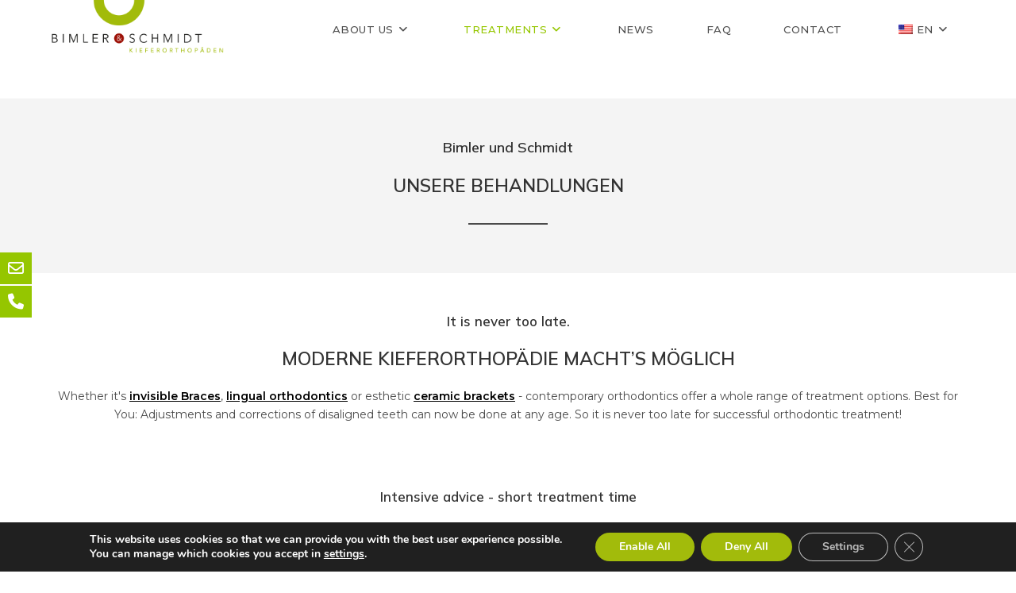

--- FILE ---
content_type: text/html; charset=UTF-8
request_url: https://bimlerundschmidt.de/en/behandlungen/
body_size: 21915
content:
<!DOCTYPE html>
<html class="html" lang="en-US">
<head>
<meta name="google-site-verification" content="5Et4lAVlVZc5fKK6tEKSo8gfFwB7INRPva63PZjlF-c" />
<meta charset="UTF-8">
<link rel="profile" href="https://gmpg.org/xfn/11">
<meta name='robots' content='index, follow, max-image-preview:large, max-snippet:-1, max-video-preview:-1' />
<style>img:is([sizes="auto" i], [sizes^="auto," i]) { contain-intrinsic-size: 3000px 1500px }</style>
<meta name="viewport" content="width=device-width, initial-scale=1">
<!-- This site is optimized with the Yoast SEO plugin v25.1 - https://yoast.com/wordpress/plugins/seo/ -->
<title>Behandlungen - BIMLER &amp; SCHMIDT Kieferorthopäden</title>
<link rel="canonical" href="https://bimlerundschmidt.de/en/behandlungen/" />
<meta property="og:locale" content="en_US" />
<meta property="og:type" content="article" />
<meta property="og:title" content="Behandlungen - BIMLER &amp; SCHMIDT Kieferorthopäden" />
<meta property="og:description" content="Bimler und Schmidt UNSERE BEHANDLUNGEN Es ist nie zu spät MODERNE KIEFERORTHOPÄDIE MACHT&#8217;S MÖGLICH Ob unsichtbare Zahnspangen, Lingualtechnik oder ästhetische Keramik-Brackets – die moderne Kieferorthopädie bietet eine Reihe von zeitgemäßen und angenehmen Behandlungswegen. Und das Beste daran für Sie: Korrekturen von Fehlstellungen sind heutzutage in jedem Lebensabschnitt machbar. Für eine erfolgreiche Behandlung ist es also [&hellip;]" />
<meta property="og:url" content="https://bimlerundschmidt.de/en/behandlungen/" />
<meta property="og:site_name" content="BIMLER &amp; SCHMIDT Kieferorthopäden" />
<meta property="article:publisher" content="https://de-de.facebook.com/bimlerundschmidt.de/" />
<meta property="article:modified_time" content="2024-07-16T10:43:28+00:00" />
<meta property="og:image" content="https://bimlerundschmidt.de/wp-content/uploads/2019/07/Bimlder-Schmidt-Kieferorthopaede-fuer-Kinder-01-1024x683-768x512.jpg" />
<meta name="twitter:card" content="summary_large_image" />
<meta name="twitter:label1" content="Est. reading time" />
<meta name="twitter:data1" content="2 minutes" />
<script type="application/ld+json" class="yoast-schema-graph">{"@context":"https://schema.org","@graph":[{"@type":"WebPage","@id":"https://bimlerundschmidt.de/behandlungen/","url":"https://bimlerundschmidt.de/behandlungen/","name":"Behandlungen - BIMLER &amp; SCHMIDT Kieferorthopäden","isPartOf":{"@id":"https://bimlerundschmidt.de/#website"},"primaryImageOfPage":{"@id":"https://bimlerundschmidt.de/behandlungen/#primaryimage"},"image":{"@id":"https://bimlerundschmidt.de/behandlungen/#primaryimage"},"thumbnailUrl":"https://bimlerundschmidt.de/wp-content/uploads/2019/07/Bimlder-Schmidt-Kieferorthopaede-fuer-Kinder-01-1024x683-768x512.jpg","datePublished":"2023-09-05T14:50:47+00:00","dateModified":"2024-07-16T10:43:28+00:00","breadcrumb":{"@id":"https://bimlerundschmidt.de/behandlungen/#breadcrumb"},"inLanguage":"en-US","potentialAction":[{"@type":"ReadAction","target":["https://bimlerundschmidt.de/behandlungen/"]}]},{"@type":"ImageObject","inLanguage":"en-US","@id":"https://bimlerundschmidt.de/behandlungen/#primaryimage","url":"https://bimlerundschmidt.de/wp-content/uploads/2019/07/Bimlder-Schmidt-Kieferorthopaede-fuer-Kinder-01-1024x683-768x512.jpg","contentUrl":"https://bimlerundschmidt.de/wp-content/uploads/2019/07/Bimlder-Schmidt-Kieferorthopaede-fuer-Kinder-01-1024x683-768x512.jpg"},{"@type":"BreadcrumbList","@id":"https://bimlerundschmidt.de/behandlungen/#breadcrumb","itemListElement":[{"@type":"ListItem","position":1,"name":"Startseite","item":"https://bimlerundschmidt.de/"},{"@type":"ListItem","position":2,"name":"Behandlungen"}]},{"@type":"WebSite","@id":"https://bimlerundschmidt.de/#website","url":"https://bimlerundschmidt.de/","name":"Bimler & Schmidt Kieferorthopäden","description":"Kieferorthopäden Kieferorthopäde Düsseldorf","publisher":{"@id":"https://bimlerundschmidt.de/#organization"},"potentialAction":[{"@type":"SearchAction","target":{"@type":"EntryPoint","urlTemplate":"https://bimlerundschmidt.de/?s={search_term_string}"},"query-input":{"@type":"PropertyValueSpecification","valueRequired":true,"valueName":"search_term_string"}}],"inLanguage":"en-US"},{"@type":"Organization","@id":"https://bimlerundschmidt.de/#organization","name":"Bimler & Schmidt - Kieferorthopäden","url":"https://bimlerundschmidt.de/","logo":{"@type":"ImageObject","inLanguage":"en-US","@id":"https://bimlerundschmidt.de/#/schema/logo/image/","url":"https://bimlerundschmidt.de/wp-content/uploads/2018/08/Logo-Bimler-und-Schmidt-Kieferorthopaeden-dark-retina.png","contentUrl":"https://bimlerundschmidt.de/wp-content/uploads/2018/08/Logo-Bimler-und-Schmidt-Kieferorthopaeden-dark-retina.png","width":600,"height":200,"caption":"Bimler & Schmidt - Kieferorthopäden"},"image":{"@id":"https://bimlerundschmidt.de/#/schema/logo/image/"},"sameAs":["https://de-de.facebook.com/bimlerundschmidt.de/","https://www.instagram.com/bimlerundschmidt/"]}]}</script>
<!-- / Yoast SEO plugin. -->
<link rel='dns-prefetch' href='//fonts.googleapis.com' />
<link rel="alternate" type="application/rss+xml" title="BIMLER &amp; SCHMIDT Kieferorthopäden &raquo; Feed" href="https://bimlerundschmidt.de/en/feed/" />
<link rel="alternate" type="application/rss+xml" title="BIMLER &amp; SCHMIDT Kieferorthopäden &raquo; Comments Feed" href="https://bimlerundschmidt.de/en/comments/feed/" />
<script>
window._wpemojiSettings = {"baseUrl":"https:\/\/s.w.org\/images\/core\/emoji\/15.1.0\/72x72\/","ext":".png","svgUrl":"https:\/\/s.w.org\/images\/core\/emoji\/15.1.0\/svg\/","svgExt":".svg","source":{"concatemoji":"https:\/\/bimlerundschmidt.de\/wp-includes\/js\/wp-emoji-release.min.js?ver=6.8.1"}};
/*! This file is auto-generated */
!function(i,n){var o,s,e;function c(e){try{var t={supportTests:e,timestamp:(new Date).valueOf()};sessionStorage.setItem(o,JSON.stringify(t))}catch(e){}}function p(e,t,n){e.clearRect(0,0,e.canvas.width,e.canvas.height),e.fillText(t,0,0);var t=new Uint32Array(e.getImageData(0,0,e.canvas.width,e.canvas.height).data),r=(e.clearRect(0,0,e.canvas.width,e.canvas.height),e.fillText(n,0,0),new Uint32Array(e.getImageData(0,0,e.canvas.width,e.canvas.height).data));return t.every(function(e,t){return e===r[t]})}function u(e,t,n){switch(t){case"flag":return n(e,"\ud83c\udff3\ufe0f\u200d\u26a7\ufe0f","\ud83c\udff3\ufe0f\u200b\u26a7\ufe0f")?!1:!n(e,"\ud83c\uddfa\ud83c\uddf3","\ud83c\uddfa\u200b\ud83c\uddf3")&&!n(e,"\ud83c\udff4\udb40\udc67\udb40\udc62\udb40\udc65\udb40\udc6e\udb40\udc67\udb40\udc7f","\ud83c\udff4\u200b\udb40\udc67\u200b\udb40\udc62\u200b\udb40\udc65\u200b\udb40\udc6e\u200b\udb40\udc67\u200b\udb40\udc7f");case"emoji":return!n(e,"\ud83d\udc26\u200d\ud83d\udd25","\ud83d\udc26\u200b\ud83d\udd25")}return!1}function f(e,t,n){var r="undefined"!=typeof WorkerGlobalScope&&self instanceof WorkerGlobalScope?new OffscreenCanvas(300,150):i.createElement("canvas"),a=r.getContext("2d",{willReadFrequently:!0}),o=(a.textBaseline="top",a.font="600 32px Arial",{});return e.forEach(function(e){o[e]=t(a,e,n)}),o}function t(e){var t=i.createElement("script");t.src=e,t.defer=!0,i.head.appendChild(t)}"undefined"!=typeof Promise&&(o="wpEmojiSettingsSupports",s=["flag","emoji"],n.supports={everything:!0,everythingExceptFlag:!0},e=new Promise(function(e){i.addEventListener("DOMContentLoaded",e,{once:!0})}),new Promise(function(t){var n=function(){try{var e=JSON.parse(sessionStorage.getItem(o));if("object"==typeof e&&"number"==typeof e.timestamp&&(new Date).valueOf()<e.timestamp+604800&&"object"==typeof e.supportTests)return e.supportTests}catch(e){}return null}();if(!n){if("undefined"!=typeof Worker&&"undefined"!=typeof OffscreenCanvas&&"undefined"!=typeof URL&&URL.createObjectURL&&"undefined"!=typeof Blob)try{var e="postMessage("+f.toString()+"("+[JSON.stringify(s),u.toString(),p.toString()].join(",")+"));",r=new Blob([e],{type:"text/javascript"}),a=new Worker(URL.createObjectURL(r),{name:"wpTestEmojiSupports"});return void(a.onmessage=function(e){c(n=e.data),a.terminate(),t(n)})}catch(e){}c(n=f(s,u,p))}t(n)}).then(function(e){for(var t in e)n.supports[t]=e[t],n.supports.everything=n.supports.everything&&n.supports[t],"flag"!==t&&(n.supports.everythingExceptFlag=n.supports.everythingExceptFlag&&n.supports[t]);n.supports.everythingExceptFlag=n.supports.everythingExceptFlag&&!n.supports.flag,n.DOMReady=!1,n.readyCallback=function(){n.DOMReady=!0}}).then(function(){return e}).then(function(){var e;n.supports.everything||(n.readyCallback(),(e=n.source||{}).concatemoji?t(e.concatemoji):e.wpemoji&&e.twemoji&&(t(e.twemoji),t(e.wpemoji)))}))}((window,document),window._wpemojiSettings);
</script>
<style id='wp-emoji-styles-inline-css'>
img.wp-smiley, img.emoji {
display: inline !important;
border: none !important;
box-shadow: none !important;
height: 1em !important;
width: 1em !important;
margin: 0 0.07em !important;
vertical-align: -0.1em !important;
background: none !important;
padding: 0 !important;
}
</style>
<link rel='stylesheet' id='wp-block-library-css' href='https://bimlerundschmidt.de/wp-includes/css/dist/block-library/style.min.css?ver=6.8.1' media='all' />
<style id='wp-block-library-theme-inline-css'>
.wp-block-audio :where(figcaption){color:#555;font-size:13px;text-align:center}.is-dark-theme .wp-block-audio :where(figcaption){color:#ffffffa6}.wp-block-audio{margin:0 0 1em}.wp-block-code{border:1px solid #ccc;border-radius:4px;font-family:Menlo,Consolas,monaco,monospace;padding:.8em 1em}.wp-block-embed :where(figcaption){color:#555;font-size:13px;text-align:center}.is-dark-theme .wp-block-embed :where(figcaption){color:#ffffffa6}.wp-block-embed{margin:0 0 1em}.blocks-gallery-caption{color:#555;font-size:13px;text-align:center}.is-dark-theme .blocks-gallery-caption{color:#ffffffa6}:root :where(.wp-block-image figcaption){color:#555;font-size:13px;text-align:center}.is-dark-theme :root :where(.wp-block-image figcaption){color:#ffffffa6}.wp-block-image{margin:0 0 1em}.wp-block-pullquote{border-bottom:4px solid;border-top:4px solid;color:currentColor;margin-bottom:1.75em}.wp-block-pullquote cite,.wp-block-pullquote footer,.wp-block-pullquote__citation{color:currentColor;font-size:.8125em;font-style:normal;text-transform:uppercase}.wp-block-quote{border-left:.25em solid;margin:0 0 1.75em;padding-left:1em}.wp-block-quote cite,.wp-block-quote footer{color:currentColor;font-size:.8125em;font-style:normal;position:relative}.wp-block-quote:where(.has-text-align-right){border-left:none;border-right:.25em solid;padding-left:0;padding-right:1em}.wp-block-quote:where(.has-text-align-center){border:none;padding-left:0}.wp-block-quote.is-large,.wp-block-quote.is-style-large,.wp-block-quote:where(.is-style-plain){border:none}.wp-block-search .wp-block-search__label{font-weight:700}.wp-block-search__button{border:1px solid #ccc;padding:.375em .625em}:where(.wp-block-group.has-background){padding:1.25em 2.375em}.wp-block-separator.has-css-opacity{opacity:.4}.wp-block-separator{border:none;border-bottom:2px solid;margin-left:auto;margin-right:auto}.wp-block-separator.has-alpha-channel-opacity{opacity:1}.wp-block-separator:not(.is-style-wide):not(.is-style-dots){width:100px}.wp-block-separator.has-background:not(.is-style-dots){border-bottom:none;height:1px}.wp-block-separator.has-background:not(.is-style-wide):not(.is-style-dots){height:2px}.wp-block-table{margin:0 0 1em}.wp-block-table td,.wp-block-table th{word-break:normal}.wp-block-table :where(figcaption){color:#555;font-size:13px;text-align:center}.is-dark-theme .wp-block-table :where(figcaption){color:#ffffffa6}.wp-block-video :where(figcaption){color:#555;font-size:13px;text-align:center}.is-dark-theme .wp-block-video :where(figcaption){color:#ffffffa6}.wp-block-video{margin:0 0 1em}:root :where(.wp-block-template-part.has-background){margin-bottom:0;margin-top:0;padding:1.25em 2.375em}
</style>
<style id='classic-theme-styles-inline-css'>
/*! This file is auto-generated */
.wp-block-button__link{color:#fff;background-color:#32373c;border-radius:9999px;box-shadow:none;text-decoration:none;padding:calc(.667em + 2px) calc(1.333em + 2px);font-size:1.125em}.wp-block-file__button{background:#32373c;color:#fff;text-decoration:none}
</style>
<style id='global-styles-inline-css'>
:root{--wp--preset--aspect-ratio--square: 1;--wp--preset--aspect-ratio--4-3: 4/3;--wp--preset--aspect-ratio--3-4: 3/4;--wp--preset--aspect-ratio--3-2: 3/2;--wp--preset--aspect-ratio--2-3: 2/3;--wp--preset--aspect-ratio--16-9: 16/9;--wp--preset--aspect-ratio--9-16: 9/16;--wp--preset--color--black: #000000;--wp--preset--color--cyan-bluish-gray: #abb8c3;--wp--preset--color--white: #ffffff;--wp--preset--color--pale-pink: #f78da7;--wp--preset--color--vivid-red: #cf2e2e;--wp--preset--color--luminous-vivid-orange: #ff6900;--wp--preset--color--luminous-vivid-amber: #fcb900;--wp--preset--color--light-green-cyan: #7bdcb5;--wp--preset--color--vivid-green-cyan: #00d084;--wp--preset--color--pale-cyan-blue: #8ed1fc;--wp--preset--color--vivid-cyan-blue: #0693e3;--wp--preset--color--vivid-purple: #9b51e0;--wp--preset--gradient--vivid-cyan-blue-to-vivid-purple: linear-gradient(135deg,rgba(6,147,227,1) 0%,rgb(155,81,224) 100%);--wp--preset--gradient--light-green-cyan-to-vivid-green-cyan: linear-gradient(135deg,rgb(122,220,180) 0%,rgb(0,208,130) 100%);--wp--preset--gradient--luminous-vivid-amber-to-luminous-vivid-orange: linear-gradient(135deg,rgba(252,185,0,1) 0%,rgba(255,105,0,1) 100%);--wp--preset--gradient--luminous-vivid-orange-to-vivid-red: linear-gradient(135deg,rgba(255,105,0,1) 0%,rgb(207,46,46) 100%);--wp--preset--gradient--very-light-gray-to-cyan-bluish-gray: linear-gradient(135deg,rgb(238,238,238) 0%,rgb(169,184,195) 100%);--wp--preset--gradient--cool-to-warm-spectrum: linear-gradient(135deg,rgb(74,234,220) 0%,rgb(151,120,209) 20%,rgb(207,42,186) 40%,rgb(238,44,130) 60%,rgb(251,105,98) 80%,rgb(254,248,76) 100%);--wp--preset--gradient--blush-light-purple: linear-gradient(135deg,rgb(255,206,236) 0%,rgb(152,150,240) 100%);--wp--preset--gradient--blush-bordeaux: linear-gradient(135deg,rgb(254,205,165) 0%,rgb(254,45,45) 50%,rgb(107,0,62) 100%);--wp--preset--gradient--luminous-dusk: linear-gradient(135deg,rgb(255,203,112) 0%,rgb(199,81,192) 50%,rgb(65,88,208) 100%);--wp--preset--gradient--pale-ocean: linear-gradient(135deg,rgb(255,245,203) 0%,rgb(182,227,212) 50%,rgb(51,167,181) 100%);--wp--preset--gradient--electric-grass: linear-gradient(135deg,rgb(202,248,128) 0%,rgb(113,206,126) 100%);--wp--preset--gradient--midnight: linear-gradient(135deg,rgb(2,3,129) 0%,rgb(40,116,252) 100%);--wp--preset--font-size--small: 13px;--wp--preset--font-size--medium: 20px;--wp--preset--font-size--large: 36px;--wp--preset--font-size--x-large: 42px;--wp--preset--spacing--20: 0.44rem;--wp--preset--spacing--30: 0.67rem;--wp--preset--spacing--40: 1rem;--wp--preset--spacing--50: 1.5rem;--wp--preset--spacing--60: 2.25rem;--wp--preset--spacing--70: 3.38rem;--wp--preset--spacing--80: 5.06rem;--wp--preset--shadow--natural: 6px 6px 9px rgba(0, 0, 0, 0.2);--wp--preset--shadow--deep: 12px 12px 50px rgba(0, 0, 0, 0.4);--wp--preset--shadow--sharp: 6px 6px 0px rgba(0, 0, 0, 0.2);--wp--preset--shadow--outlined: 6px 6px 0px -3px rgba(255, 255, 255, 1), 6px 6px rgba(0, 0, 0, 1);--wp--preset--shadow--crisp: 6px 6px 0px rgba(0, 0, 0, 1);}:where(.is-layout-flex){gap: 0.5em;}:where(.is-layout-grid){gap: 0.5em;}body .is-layout-flex{display: flex;}.is-layout-flex{flex-wrap: wrap;align-items: center;}.is-layout-flex > :is(*, div){margin: 0;}body .is-layout-grid{display: grid;}.is-layout-grid > :is(*, div){margin: 0;}:where(.wp-block-columns.is-layout-flex){gap: 2em;}:where(.wp-block-columns.is-layout-grid){gap: 2em;}:where(.wp-block-post-template.is-layout-flex){gap: 1.25em;}:where(.wp-block-post-template.is-layout-grid){gap: 1.25em;}.has-black-color{color: var(--wp--preset--color--black) !important;}.has-cyan-bluish-gray-color{color: var(--wp--preset--color--cyan-bluish-gray) !important;}.has-white-color{color: var(--wp--preset--color--white) !important;}.has-pale-pink-color{color: var(--wp--preset--color--pale-pink) !important;}.has-vivid-red-color{color: var(--wp--preset--color--vivid-red) !important;}.has-luminous-vivid-orange-color{color: var(--wp--preset--color--luminous-vivid-orange) !important;}.has-luminous-vivid-amber-color{color: var(--wp--preset--color--luminous-vivid-amber) !important;}.has-light-green-cyan-color{color: var(--wp--preset--color--light-green-cyan) !important;}.has-vivid-green-cyan-color{color: var(--wp--preset--color--vivid-green-cyan) !important;}.has-pale-cyan-blue-color{color: var(--wp--preset--color--pale-cyan-blue) !important;}.has-vivid-cyan-blue-color{color: var(--wp--preset--color--vivid-cyan-blue) !important;}.has-vivid-purple-color{color: var(--wp--preset--color--vivid-purple) !important;}.has-black-background-color{background-color: var(--wp--preset--color--black) !important;}.has-cyan-bluish-gray-background-color{background-color: var(--wp--preset--color--cyan-bluish-gray) !important;}.has-white-background-color{background-color: var(--wp--preset--color--white) !important;}.has-pale-pink-background-color{background-color: var(--wp--preset--color--pale-pink) !important;}.has-vivid-red-background-color{background-color: var(--wp--preset--color--vivid-red) !important;}.has-luminous-vivid-orange-background-color{background-color: var(--wp--preset--color--luminous-vivid-orange) !important;}.has-luminous-vivid-amber-background-color{background-color: var(--wp--preset--color--luminous-vivid-amber) !important;}.has-light-green-cyan-background-color{background-color: var(--wp--preset--color--light-green-cyan) !important;}.has-vivid-green-cyan-background-color{background-color: var(--wp--preset--color--vivid-green-cyan) !important;}.has-pale-cyan-blue-background-color{background-color: var(--wp--preset--color--pale-cyan-blue) !important;}.has-vivid-cyan-blue-background-color{background-color: var(--wp--preset--color--vivid-cyan-blue) !important;}.has-vivid-purple-background-color{background-color: var(--wp--preset--color--vivid-purple) !important;}.has-black-border-color{border-color: var(--wp--preset--color--black) !important;}.has-cyan-bluish-gray-border-color{border-color: var(--wp--preset--color--cyan-bluish-gray) !important;}.has-white-border-color{border-color: var(--wp--preset--color--white) !important;}.has-pale-pink-border-color{border-color: var(--wp--preset--color--pale-pink) !important;}.has-vivid-red-border-color{border-color: var(--wp--preset--color--vivid-red) !important;}.has-luminous-vivid-orange-border-color{border-color: var(--wp--preset--color--luminous-vivid-orange) !important;}.has-luminous-vivid-amber-border-color{border-color: var(--wp--preset--color--luminous-vivid-amber) !important;}.has-light-green-cyan-border-color{border-color: var(--wp--preset--color--light-green-cyan) !important;}.has-vivid-green-cyan-border-color{border-color: var(--wp--preset--color--vivid-green-cyan) !important;}.has-pale-cyan-blue-border-color{border-color: var(--wp--preset--color--pale-cyan-blue) !important;}.has-vivid-cyan-blue-border-color{border-color: var(--wp--preset--color--vivid-cyan-blue) !important;}.has-vivid-purple-border-color{border-color: var(--wp--preset--color--vivid-purple) !important;}.has-vivid-cyan-blue-to-vivid-purple-gradient-background{background: var(--wp--preset--gradient--vivid-cyan-blue-to-vivid-purple) !important;}.has-light-green-cyan-to-vivid-green-cyan-gradient-background{background: var(--wp--preset--gradient--light-green-cyan-to-vivid-green-cyan) !important;}.has-luminous-vivid-amber-to-luminous-vivid-orange-gradient-background{background: var(--wp--preset--gradient--luminous-vivid-amber-to-luminous-vivid-orange) !important;}.has-luminous-vivid-orange-to-vivid-red-gradient-background{background: var(--wp--preset--gradient--luminous-vivid-orange-to-vivid-red) !important;}.has-very-light-gray-to-cyan-bluish-gray-gradient-background{background: var(--wp--preset--gradient--very-light-gray-to-cyan-bluish-gray) !important;}.has-cool-to-warm-spectrum-gradient-background{background: var(--wp--preset--gradient--cool-to-warm-spectrum) !important;}.has-blush-light-purple-gradient-background{background: var(--wp--preset--gradient--blush-light-purple) !important;}.has-blush-bordeaux-gradient-background{background: var(--wp--preset--gradient--blush-bordeaux) !important;}.has-luminous-dusk-gradient-background{background: var(--wp--preset--gradient--luminous-dusk) !important;}.has-pale-ocean-gradient-background{background: var(--wp--preset--gradient--pale-ocean) !important;}.has-electric-grass-gradient-background{background: var(--wp--preset--gradient--electric-grass) !important;}.has-midnight-gradient-background{background: var(--wp--preset--gradient--midnight) !important;}.has-small-font-size{font-size: var(--wp--preset--font-size--small) !important;}.has-medium-font-size{font-size: var(--wp--preset--font-size--medium) !important;}.has-large-font-size{font-size: var(--wp--preset--font-size--large) !important;}.has-x-large-font-size{font-size: var(--wp--preset--font-size--x-large) !important;}
:where(.wp-block-post-template.is-layout-flex){gap: 1.25em;}:where(.wp-block-post-template.is-layout-grid){gap: 1.25em;}
:where(.wp-block-columns.is-layout-flex){gap: 2em;}:where(.wp-block-columns.is-layout-grid){gap: 2em;}
:root :where(.wp-block-pullquote){font-size: 1.5em;line-height: 1.6;}
</style>
<link rel='stylesheet' id='pb-accordion-blocks-style-css' href='https://bimlerundschmidt.de/wp-content/plugins/accordion-blocks/build/index.css?ver=1.5.0' media='all' />
<link rel='stylesheet' id='wpfm-frontend-font-awesome-css' href='https://bimlerundschmidt.de/wp-content/plugins/wp-floating-menu/css/font-awesome/font-awesome.min.css?ver=6.8.1' media='all' />
<link rel='stylesheet' id='wpfm-frontend-genericons-css-css' href='https://bimlerundschmidt.de/wp-content/plugins/wp-floating-menu/css/genericons.css?ver=6.8.1' media='all' />
<link rel='stylesheet' id='wpfm-frontend-css-css' href='https://bimlerundschmidt.de/wp-content/plugins/wp-floating-menu/css/front-end.css?ver=6.8.1' media='all' />
<link rel='stylesheet' id='dashicons-css' href='https://bimlerundschmidt.de/wp-includes/css/dashicons.min.css?ver=6.8.1' media='all' />
<link rel='stylesheet' id='wpfm-frontend-vesper-icons-css-css' href='https://bimlerundschmidt.de/wp-content/plugins/wp-floating-menu/css/vesper-icons.css?ver=6.8.1' media='all' />
<link rel='stylesheet' id='trp-language-switcher-style-css' href='https://bimlerundschmidt.de/wp-content/plugins/translatepress-multilingual/assets/css/trp-language-switcher.css?ver=2.9.15' media='all' />
<link rel='stylesheet' id='eae-css-css' href='https://bimlerundschmidt.de/wp-content/plugins/addon-elements-for-elementor-page-builder/assets/css/eae.min.css?ver=1.14' media='all' />
<link rel='stylesheet' id='eae-peel-css-css' href='https://bimlerundschmidt.de/wp-content/plugins/addon-elements-for-elementor-page-builder/assets/lib/peel/peel.css?ver=1.14' media='all' />
<link rel='stylesheet' id='font-awesome-4-shim-css' href='https://bimlerundschmidt.de/wp-content/plugins/elementor/assets/lib/font-awesome/css/v4-shims.min.css?ver=1.0' media='all' />
<link rel='stylesheet' id='font-awesome-5-all-css' href='https://bimlerundschmidt.de/wp-content/plugins/elementor/assets/lib/font-awesome/css/all.min.css?ver=1.0' media='all' />
<link rel='stylesheet' id='vegas-css-css' href='https://bimlerundschmidt.de/wp-content/plugins/addon-elements-for-elementor-page-builder/assets/lib/vegas/vegas.min.css?ver=2.4.0' media='all' />
<link rel='stylesheet' id='elementor-frontend-css' href='https://bimlerundschmidt.de/wp-content/plugins/elementor/assets/css/frontend.min.css?ver=3.29.0' media='all' />
<link rel='stylesheet' id='elementor-post-865-css' href='https://bimlerundschmidt.de/wp-content/uploads/elementor/css/post-865.css?ver=1748160085' media='all' />
<link rel='stylesheet' id='font-awesome-css' href='https://bimlerundschmidt.de/wp-content/themes/oceanwp/assets/fonts/fontawesome/css/all.min.css?ver=6.4.2' media='all' />
<link rel='stylesheet' id='simple-line-icons-css' href='https://bimlerundschmidt.de/wp-content/themes/oceanwp/assets/css/third/simple-line-icons.min.css?ver=2.4.0' media='all' />
<link rel='stylesheet' id='oceanwp-style-css' href='https://bimlerundschmidt.de/wp-content/themes/oceanwp/assets/css/style.min.css?ver=3.5.8' media='all' />
<link rel='stylesheet' id='oceanwp-google-font-montserrat-css' href='//fonts.googleapis.com/css?family=Montserrat%3A100%2C200%2C300%2C400%2C500%2C600%2C700%2C800%2C900%2C100i%2C200i%2C300i%2C400i%2C500i%2C600i%2C700i%2C800i%2C900i&#038;subset=latin&#038;display=swap&#038;ver=6.8.1' media='all' />
<link rel='stylesheet' id='oceanwp-google-font-mulish-css' href='//fonts.googleapis.com/css?family=Mulish%3A100%2C200%2C300%2C400%2C500%2C600%2C700%2C800%2C900%2C100i%2C200i%2C300i%2C400i%2C500i%2C600i%2C700i%2C800i%2C900i&#038;subset=latin&#038;display=swap&#038;ver=6.8.1' media='all' />
<link rel='stylesheet' id='sticky-header-oceanwp-style-css' href='https://bimlerundschmidt.de/wp-content/plugins/sticky-header-oceanwp//style.css?ver=6.8.1' media='all' />
<link rel='stylesheet' id='eael-general-css' href='https://bimlerundschmidt.de/wp-content/plugins/essential-addons-for-elementor-lite/assets/front-end/css/view/general.min.css?ver=6.1.14' media='all' />
<link rel='stylesheet' id='moove_gdpr_frontend-css' href='https://bimlerundschmidt.de/wp-content/plugins/gdpr-cookie-compliance/dist/styles/gdpr-main.css?ver=4.16.1' media='all' />
<style id='moove_gdpr_frontend-inline-css'>
#moove_gdpr_cookie_modal,#moove_gdpr_cookie_info_bar,.gdpr_cookie_settings_shortcode_content{font-family:Nunito,sans-serif}#moove_gdpr_save_popup_settings_button{background-color:#373737;color:#fff}#moove_gdpr_save_popup_settings_button:hover{background-color:#000}#moove_gdpr_cookie_info_bar .moove-gdpr-info-bar-container .moove-gdpr-info-bar-content a.mgbutton,#moove_gdpr_cookie_info_bar .moove-gdpr-info-bar-container .moove-gdpr-info-bar-content button.mgbutton{background-color:#a2bb0b}#moove_gdpr_cookie_modal .moove-gdpr-modal-content .moove-gdpr-modal-footer-content .moove-gdpr-button-holder a.mgbutton,#moove_gdpr_cookie_modal .moove-gdpr-modal-content .moove-gdpr-modal-footer-content .moove-gdpr-button-holder button.mgbutton,.gdpr_cookie_settings_shortcode_content .gdpr-shr-button.button-green{background-color:#a2bb0b;border-color:#a2bb0b}#moove_gdpr_cookie_modal .moove-gdpr-modal-content .moove-gdpr-modal-footer-content .moove-gdpr-button-holder a.mgbutton:hover,#moove_gdpr_cookie_modal .moove-gdpr-modal-content .moove-gdpr-modal-footer-content .moove-gdpr-button-holder button.mgbutton:hover,.gdpr_cookie_settings_shortcode_content .gdpr-shr-button.button-green:hover{background-color:#fff;color:#a2bb0b}#moove_gdpr_cookie_modal .moove-gdpr-modal-content .moove-gdpr-modal-close i,#moove_gdpr_cookie_modal .moove-gdpr-modal-content .moove-gdpr-modal-close span.gdpr-icon{background-color:#a2bb0b;border:1px solid #a2bb0b}#moove_gdpr_cookie_info_bar span.change-settings-button.focus-g,#moove_gdpr_cookie_info_bar span.change-settings-button:focus,#moove_gdpr_cookie_info_bar button.change-settings-button.focus-g,#moove_gdpr_cookie_info_bar button.change-settings-button:focus{-webkit-box-shadow:0 0 1px 3px #a2bb0b;-moz-box-shadow:0 0 1px 3px #a2bb0b;box-shadow:0 0 1px 3px #a2bb0b}#moove_gdpr_cookie_modal .moove-gdpr-modal-content .moove-gdpr-modal-close i:hover,#moove_gdpr_cookie_modal .moove-gdpr-modal-content .moove-gdpr-modal-close span.gdpr-icon:hover,#moove_gdpr_cookie_info_bar span[data-href]>u.change-settings-button{color:#a2bb0b}#moove_gdpr_cookie_modal .moove-gdpr-modal-content .moove-gdpr-modal-left-content #moove-gdpr-menu li.menu-item-selected a span.gdpr-icon,#moove_gdpr_cookie_modal .moove-gdpr-modal-content .moove-gdpr-modal-left-content #moove-gdpr-menu li.menu-item-selected button span.gdpr-icon{color:inherit}#moove_gdpr_cookie_modal .moove-gdpr-modal-content .moove-gdpr-modal-left-content #moove-gdpr-menu li a span.gdpr-icon,#moove_gdpr_cookie_modal .moove-gdpr-modal-content .moove-gdpr-modal-left-content #moove-gdpr-menu li button span.gdpr-icon{color:inherit}#moove_gdpr_cookie_modal .gdpr-acc-link{line-height:0;font-size:0;color:transparent;position:absolute}#moove_gdpr_cookie_modal .moove-gdpr-modal-content .moove-gdpr-modal-close:hover i,#moove_gdpr_cookie_modal .moove-gdpr-modal-content .moove-gdpr-modal-left-content #moove-gdpr-menu li a,#moove_gdpr_cookie_modal .moove-gdpr-modal-content .moove-gdpr-modal-left-content #moove-gdpr-menu li button,#moove_gdpr_cookie_modal .moove-gdpr-modal-content .moove-gdpr-modal-left-content #moove-gdpr-menu li button i,#moove_gdpr_cookie_modal .moove-gdpr-modal-content .moove-gdpr-modal-left-content #moove-gdpr-menu li a i,#moove_gdpr_cookie_modal .moove-gdpr-modal-content .moove-gdpr-tab-main .moove-gdpr-tab-main-content a:hover,#moove_gdpr_cookie_info_bar.moove-gdpr-dark-scheme .moove-gdpr-info-bar-container .moove-gdpr-info-bar-content a.mgbutton:hover,#moove_gdpr_cookie_info_bar.moove-gdpr-dark-scheme .moove-gdpr-info-bar-container .moove-gdpr-info-bar-content button.mgbutton:hover,#moove_gdpr_cookie_info_bar.moove-gdpr-dark-scheme .moove-gdpr-info-bar-container .moove-gdpr-info-bar-content a:hover,#moove_gdpr_cookie_info_bar.moove-gdpr-dark-scheme .moove-gdpr-info-bar-container .moove-gdpr-info-bar-content button:hover,#moove_gdpr_cookie_info_bar.moove-gdpr-dark-scheme .moove-gdpr-info-bar-container .moove-gdpr-info-bar-content span.change-settings-button:hover,#moove_gdpr_cookie_info_bar.moove-gdpr-dark-scheme .moove-gdpr-info-bar-container .moove-gdpr-info-bar-content button.change-settings-button:hover,#moove_gdpr_cookie_info_bar.moove-gdpr-dark-scheme .moove-gdpr-info-bar-container .moove-gdpr-info-bar-content u.change-settings-button:hover,#moove_gdpr_cookie_info_bar span[data-href]>u.change-settings-button,#moove_gdpr_cookie_info_bar.moove-gdpr-dark-scheme .moove-gdpr-info-bar-container .moove-gdpr-info-bar-content a.mgbutton.focus-g,#moove_gdpr_cookie_info_bar.moove-gdpr-dark-scheme .moove-gdpr-info-bar-container .moove-gdpr-info-bar-content button.mgbutton.focus-g,#moove_gdpr_cookie_info_bar.moove-gdpr-dark-scheme .moove-gdpr-info-bar-container .moove-gdpr-info-bar-content a.focus-g,#moove_gdpr_cookie_info_bar.moove-gdpr-dark-scheme .moove-gdpr-info-bar-container .moove-gdpr-info-bar-content button.focus-g,#moove_gdpr_cookie_info_bar.moove-gdpr-dark-scheme .moove-gdpr-info-bar-container .moove-gdpr-info-bar-content a.mgbutton:focus,#moove_gdpr_cookie_info_bar.moove-gdpr-dark-scheme .moove-gdpr-info-bar-container .moove-gdpr-info-bar-content button.mgbutton:focus,#moove_gdpr_cookie_info_bar.moove-gdpr-dark-scheme .moove-gdpr-info-bar-container .moove-gdpr-info-bar-content a:focus,#moove_gdpr_cookie_info_bar.moove-gdpr-dark-scheme .moove-gdpr-info-bar-container .moove-gdpr-info-bar-content button:focus,#moove_gdpr_cookie_info_bar.moove-gdpr-dark-scheme .moove-gdpr-info-bar-container .moove-gdpr-info-bar-content span.change-settings-button.focus-g,span.change-settings-button:focus,button.change-settings-button.focus-g,button.change-settings-button:focus,#moove_gdpr_cookie_info_bar.moove-gdpr-dark-scheme .moove-gdpr-info-bar-container .moove-gdpr-info-bar-content u.change-settings-button.focus-g,#moove_gdpr_cookie_info_bar.moove-gdpr-dark-scheme .moove-gdpr-info-bar-container .moove-gdpr-info-bar-content u.change-settings-button:focus{color:#a2bb0b}#moove_gdpr_cookie_modal .moove-gdpr-branding.focus-g span,#moove_gdpr_cookie_modal .moove-gdpr-modal-content .moove-gdpr-tab-main a.focus-g{color:#a2bb0b}#moove_gdpr_cookie_modal.gdpr_lightbox-hide{display:none}
</style>
<link rel='stylesheet' id='oe-widgets-style-css' href='https://bimlerundschmidt.de/wp-content/plugins/ocean-extra/assets/css/widgets.css?ver=6.8.1' media='all' />
<link rel='stylesheet' id='wpfm-google-fonts-css' href='//fonts.googleapis.com/css?family=Roboto%3A100italic%2C100%2C300italic%2C300%2C400italic%2C400%2C500italic%2C500%2C700italic%2C700%2C900italic%2C900&#038;ver=6.8.1' media='all' />
<!--n2css--><!--n2js--><script src='//bimlerundschmidt.de/wp-content/cache/wpfc-minified/8awkvg39/e7d9z.js' type="text/javascript"></script>
<!-- <script src="https://bimlerundschmidt.de/wp-includes/js/jquery/jquery.min.js?ver=3.7.1" id="jquery-core-js"></script> -->
<!-- <script src="https://bimlerundschmidt.de/wp-includes/js/jquery/jquery-migrate.min.js?ver=3.4.1" id="jquery-migrate-js"></script> -->
<!-- <script src="https://bimlerundschmidt.de/wp-content/plugins/wp-floating-menu/js/frontend.js?ver=1.4.6" id="wpfm-frontend-js-js"></script> -->
<!-- <script src="https://bimlerundschmidt.de/wp-content/plugins/addon-elements-for-elementor-page-builder/assets/js/iconHelper.js?ver=1.0" id="eae-iconHelper-js"></script> -->
<!-- <script src="https://bimlerundschmidt.de/wp-content/plugins/sticky-header-oceanwp//main.js?ver=1.0.0" id="sticky-header-oceanwp-js"></script> -->
<link rel="https://api.w.org/" href="https://bimlerundschmidt.de/en/wp-json/" /><link rel="alternate" title="JSON" type="application/json" href="https://bimlerundschmidt.de/en/wp-json/wp/v2/pages/2187" /><link rel="EditURI" type="application/rsd+xml" title="RSD" href="https://bimlerundschmidt.de/xmlrpc.php?rsd" />
<meta name="generator" content="WordPress 6.8.1" />
<link rel='shortlink' href='https://bimlerundschmidt.de/en/?p=2187' />
<link rel="alternate" title="oEmbed (JSON)" type="application/json+oembed" href="https://bimlerundschmidt.de/en/wp-json/oembed/1.0/embed?url=https%3A%2F%2Fbimlerundschmidt.de%2Fen%2Fbehandlungen%2F" />
<link rel="alternate" title="oEmbed (XML)" type="text/xml+oembed" href="https://bimlerundschmidt.de/en/wp-json/oembed/1.0/embed?url=https%3A%2F%2Fbimlerundschmidt.de%2Fen%2Fbehandlungen%2F&#038;format=xml" />
<link rel="alternate" hreflang="de-DE" href="https://bimlerundschmidt.de/behandlungen/"/>
<link rel="alternate" hreflang="en-US" href="https://bimlerundschmidt.de/en/behandlungen/"/>
<link rel="alternate" hreflang="ja" href="https://bimlerundschmidt.de/ja/behandlungen/"/>
<link rel="alternate" hreflang="de" href="https://bimlerundschmidt.de/behandlungen/"/>
<link rel="alternate" hreflang="en" href="https://bimlerundschmidt.de/en/behandlungen/"/>
<meta name="generator" content="Elementor 3.29.0; features: additional_custom_breakpoints, e_local_google_fonts; settings: css_print_method-external, google_font-enabled, font_display-auto">
<script>var sticky_header_style = "";</script>			<style>
.e-con.e-parent:nth-of-type(n+4):not(.e-lazyloaded):not(.e-no-lazyload),
.e-con.e-parent:nth-of-type(n+4):not(.e-lazyloaded):not(.e-no-lazyload) * {
background-image: none !important;
}
@media screen and (max-height: 1024px) {
.e-con.e-parent:nth-of-type(n+3):not(.e-lazyloaded):not(.e-no-lazyload),
.e-con.e-parent:nth-of-type(n+3):not(.e-lazyloaded):not(.e-no-lazyload) * {
background-image: none !important;
}
}
@media screen and (max-height: 640px) {
.e-con.e-parent:nth-of-type(n+2):not(.e-lazyloaded):not(.e-no-lazyload),
.e-con.e-parent:nth-of-type(n+2):not(.e-lazyloaded):not(.e-no-lazyload) * {
background-image: none !important;
}
}
</style>
<link rel="icon" href="https://bimlerundschmidt.de/wp-content/uploads/2020/02/Favicon-150x150.jpg" sizes="32x32" />
<link rel="icon" href="https://bimlerundschmidt.de/wp-content/uploads/2020/02/Favicon.jpg" sizes="192x192" />
<link rel="apple-touch-icon" href="https://bimlerundschmidt.de/wp-content/uploads/2020/02/Favicon.jpg" />
<meta name="msapplication-TileImage" content="https://bimlerundschmidt.de/wp-content/uploads/2020/02/Favicon.jpg" />
<style id="wp-custom-css">
.sm-icon{border:none;background-color:#bdd341}.sm-icon{margin:-2px}.sidr-class-trp-flag-image{margin-right:10px}.thumbnail-caption{display:none}/* For changing the buttons to red:*/.wp-block-button__link:hover{background:#943336!important}is-style-outline		</style>
<!-- OceanWP CSS -->
<style type="text/css">
/* General CSS */a:hover,a.light:hover,.theme-heading .text::before,.theme-heading .text::after,#top-bar-content >a:hover,#top-bar-social li.oceanwp-email a:hover,#site-navigation-wrap .dropdown-menu >li >a:hover,#site-header.medium-header #medium-searchform button:hover,.oceanwp-mobile-menu-icon a:hover,.blog-entry.post .blog-entry-header .entry-title a:hover,.blog-entry.post .blog-entry-readmore a:hover,.blog-entry.thumbnail-entry .blog-entry-category a,ul.meta li a:hover,.dropcap,.single nav.post-navigation .nav-links .title,body .related-post-title a:hover,body #wp-calendar caption,body .contact-info-widget.default i,body .contact-info-widget.big-icons i,body .custom-links-widget .oceanwp-custom-links li a:hover,body .custom-links-widget .oceanwp-custom-links li a:hover:before,body .posts-thumbnails-widget li a:hover,body .social-widget li.oceanwp-email a:hover,.comment-author .comment-meta .comment-reply-link,#respond #cancel-comment-reply-link:hover,#footer-widgets .footer-box a:hover,#footer-bottom a:hover,#footer-bottom #footer-bottom-menu a:hover,.sidr a:hover,.sidr-class-dropdown-toggle:hover,.sidr-class-menu-item-has-children.active >a,.sidr-class-menu-item-has-children.active >a >.sidr-class-dropdown-toggle,input[type=checkbox]:checked:before{color:#a2bb0b}.single nav.post-navigation .nav-links .title .owp-icon use,.blog-entry.post .blog-entry-readmore a:hover .owp-icon use,body .contact-info-widget.default .owp-icon use,body .contact-info-widget.big-icons .owp-icon use{stroke:#a2bb0b}input[type="button"],input[type="reset"],input[type="submit"],button[type="submit"],.button,#site-navigation-wrap .dropdown-menu >li.btn >a >span,.thumbnail:hover i,.post-quote-content,.omw-modal .omw-close-modal,body .contact-info-widget.big-icons li:hover i,body div.wpforms-container-full .wpforms-form input[type=submit],body div.wpforms-container-full .wpforms-form button[type=submit],body div.wpforms-container-full .wpforms-form .wpforms-page-button{background-color:#a2bb0b}.thumbnail:hover .link-post-svg-icon{background-color:#a2bb0b}body .contact-info-widget.big-icons li:hover .owp-icon{background-color:#a2bb0b}.widget-title{border-color:#a2bb0b}blockquote{border-color:#a2bb0b}#searchform-dropdown{border-color:#a2bb0b}.dropdown-menu .sub-menu{border-color:#a2bb0b}.blog-entry.large-entry .blog-entry-readmore a:hover{border-color:#a2bb0b}.oceanwp-newsletter-form-wrap input[type="email"]:focus{border-color:#a2bb0b}.social-widget li.oceanwp-email a:hover{border-color:#a2bb0b}#respond #cancel-comment-reply-link:hover{border-color:#a2bb0b}body .contact-info-widget.big-icons li:hover i{border-color:#a2bb0b}#footer-widgets .oceanwp-newsletter-form-wrap input[type="email"]:focus{border-color:#a2bb0b}blockquote,.wp-block-quote{border-left-color:#a2bb0b}body .contact-info-widget.big-icons li:hover .owp-icon{border-color:#a2bb0b}input[type="button"]:hover,input[type="reset"]:hover,input[type="submit"]:hover,button[type="submit"]:hover,input[type="button"]:focus,input[type="reset"]:focus,input[type="submit"]:focus,button[type="submit"]:focus,.button:hover,.button:focus,#site-navigation-wrap .dropdown-menu >li.btn >a:hover >span,.post-quote-author,.omw-modal .omw-close-modal:hover,body div.wpforms-container-full .wpforms-form input[type=submit]:hover,body div.wpforms-container-full .wpforms-form button[type=submit]:hover,body div.wpforms-container-full .wpforms-form .wpforms-page-button:hover{background-color:#943336}table th,table td,hr,.content-area,body.content-left-sidebar #content-wrap .content-area,.content-left-sidebar .content-area,#top-bar-wrap,#site-header,#site-header.top-header #search-toggle,.dropdown-menu ul li,.centered-minimal-page-header,.blog-entry.post,.blog-entry.grid-entry .blog-entry-inner,.blog-entry.thumbnail-entry .blog-entry-bottom,.single-post .entry-title,.single .entry-share-wrap .entry-share,.single .entry-share,.single .entry-share ul li a,.single nav.post-navigation,.single nav.post-navigation .nav-links .nav-previous,#author-bio,#author-bio .author-bio-avatar,#author-bio .author-bio-social li a,#related-posts,#comments,.comment-body,#respond #cancel-comment-reply-link,#blog-entries .type-page,.page-numbers a,.page-numbers span:not(.elementor-screen-only),.page-links span,body #wp-calendar caption,body #wp-calendar th,body #wp-calendar tbody,body .contact-info-widget.default i,body .contact-info-widget.big-icons i,body .posts-thumbnails-widget li,body .tagcloud a{border-color:#a2bb0b}body .contact-info-widget.big-icons .owp-icon,body .contact-info-widget.default .owp-icon{border-color:#a2bb0b}a{color:#000000}a .owp-icon use{stroke:#000000}a:hover{color:#943336}a:hover .owp-icon use{stroke:#943336}.boxed-layout #wrap,.boxed-layout .parallax-footer,.boxed-layout .owp-floating-bar{width:962px}.boxed-layout{background-color:#ffffff}.container{width:1280px}@media only screen and (min-width:960px){.content-area,.content-left-sidebar .content-area{width:100%}}body .theme-button,body input[type="submit"],body button[type="submit"],body button,body .button,body div.wpforms-container-full .wpforms-form input[type=submit],body div.wpforms-container-full .wpforms-form button[type=submit],body div.wpforms-container-full .wpforms-form .wpforms-page-button{background-color:#a2bb0b}body .theme-button:hover,body input[type="submit"]:hover,body button[type="submit"]:hover,body button:hover,body .button:hover,body div.wpforms-container-full .wpforms-form input[type=submit]:hover,body div.wpforms-container-full .wpforms-form input[type=submit]:active,body div.wpforms-container-full .wpforms-form button[type=submit]:hover,body div.wpforms-container-full .wpforms-form button[type=submit]:active,body div.wpforms-container-full .wpforms-form .wpforms-page-button:hover,body div.wpforms-container-full .wpforms-form .wpforms-page-button:active{background-color:#b7b7b7}body .theme-button,body input[type="submit"],body button[type="submit"],body button,body .button,body div.wpforms-container-full .wpforms-form input[type=submit],body div.wpforms-container-full .wpforms-form button[type=submit],body div.wpforms-container-full .wpforms-form .wpforms-page-button{color:#dd9933}body .theme-button:hover,body input[type="submit"]:hover,body button[type="submit"]:hover,body button:hover,body .button:hover,body div.wpforms-container-full .wpforms-form input[type=submit]:hover,body div.wpforms-container-full .wpforms-form input[type=submit]:active,body div.wpforms-container-full .wpforms-form button[type=submit]:hover,body div.wpforms-container-full .wpforms-form button[type=submit]:active,body div.wpforms-container-full .wpforms-form .wpforms-page-button:hover,body div.wpforms-container-full .wpforms-form .wpforms-page-button:active{color:#8224e3}/* Blog CSS */.single-post.content-max-width #wrap .thumbnail,.single-post.content-max-width #wrap .wp-block-buttons,.single-post.content-max-width #wrap .wp-block-verse,.single-post.content-max-width #wrap .entry-header,.single-post.content-max-width #wrap ul.meta,.single-post.content-max-width #wrap .entry-content p,.single-post.content-max-width #wrap .entry-content h1,.single-post.content-max-width #wrap .entry-content h2,.single-post.content-max-width #wrap .entry-content h3,.single-post.content-max-width #wrap .entry-content h4,.single-post.content-max-width #wrap .entry-content h5,.single-post.content-max-width #wrap .entry-content h6,.single-post.content-max-width #wrap .wp-block-image,.single-post.content-max-width #wrap .wp-block-gallery,.single-post.content-max-width #wrap .wp-block-video,.single-post.content-max-width #wrap .wp-block-quote,.single-post.content-max-width #wrap .wp-block-text-columns,.single-post.content-max-width #wrap .wp-block-code,.single-post.content-max-width #wrap .entry-content ul,.single-post.content-max-width #wrap .entry-content ol,.single-post.content-max-width #wrap .wp-block-cover-text,.single-post.content-max-width #wrap .wp-block-cover,.single-post.content-max-width #wrap .wp-block-columns,.single-post.content-max-width #wrap .post-tags,.single-post.content-max-width #wrap .comments-area,.single-post.content-max-width #wrap .wp-block-embed,#wrap .wp-block-separator.is-style-wide:not(.size-full){max-width:1300px}.single-post.content-max-width #wrap .wp-block-image.alignleft,.single-post.content-max-width #wrap .wp-block-image.alignright{max-width:650px}.single-post.content-max-width #wrap .wp-block-image.alignleft{margin-left:calc( 50% - 650px)}.single-post.content-max-width #wrap .wp-block-image.alignright{margin-right:calc( 50% - 650px)}.single-post.content-max-width #wrap .wp-block-embed,.single-post.content-max-width #wrap .wp-block-verse{margin-left:auto;margin-right:auto}/* Header CSS */#site-header.has-header-media .overlay-header-media{background-color:rgba(0,0,0,0.5)}#site-logo #site-logo-inner a img,#site-header.center-header #site-navigation-wrap .middle-site-logo a img{max-width:218px}.effect-one #site-navigation-wrap .dropdown-menu >li >a.menu-link >span:after,.effect-three #site-navigation-wrap .dropdown-menu >li >a.menu-link >span:after,.effect-five #site-navigation-wrap .dropdown-menu >li >a.menu-link >span:before,.effect-five #site-navigation-wrap .dropdown-menu >li >a.menu-link >span:after,.effect-nine #site-navigation-wrap .dropdown-menu >li >a.menu-link >span:before,.effect-nine #site-navigation-wrap .dropdown-menu >li >a.menu-link >span:after{background-color:#95c600}.effect-four #site-navigation-wrap .dropdown-menu >li >a.menu-link >span:before,.effect-four #site-navigation-wrap .dropdown-menu >li >a.menu-link >span:after,.effect-seven #site-navigation-wrap .dropdown-menu >li >a.menu-link:hover >span:after,.effect-seven #site-navigation-wrap .dropdown-menu >li.sfHover >a.menu-link >span:after{color:#95c600}.effect-seven #site-navigation-wrap .dropdown-menu >li >a.menu-link:hover >span:after,.effect-seven #site-navigation-wrap .dropdown-menu >li.sfHover >a.menu-link >span:after{text-shadow:10px 0 #95c600,-10px 0 #95c600}#site-navigation-wrap .dropdown-menu >li >a{padding:0 33px}#site-navigation-wrap .dropdown-menu >li >a,.oceanwp-mobile-menu-icon a,#searchform-header-replace-close{color:#4f4f4f}#site-navigation-wrap .dropdown-menu >li >a .owp-icon use,.oceanwp-mobile-menu-icon a .owp-icon use,#searchform-header-replace-close .owp-icon use{stroke:#4f4f4f}#site-navigation-wrap .dropdown-menu >li >a:hover,.oceanwp-mobile-menu-icon a:hover,#searchform-header-replace-close:hover{color:#95c600}#site-navigation-wrap .dropdown-menu >li >a:hover .owp-icon use,.oceanwp-mobile-menu-icon a:hover .owp-icon use,#searchform-header-replace-close:hover .owp-icon use{stroke:#95c600}#site-navigation-wrap .dropdown-menu >.current-menu-item >a,#site-navigation-wrap .dropdown-menu >.current-menu-ancestor >a,#site-navigation-wrap .dropdown-menu >.current-menu-item >a:hover,#site-navigation-wrap .dropdown-menu >.current-menu-ancestor >a:hover{color:#95c600}.dropdown-menu .sub-menu,#searchform-dropdown,.current-shop-items-dropdown{background-color:#95c600}.dropdown-menu ul li a.menu-link{color:#ffffff}.dropdown-menu ul li a.menu-link .owp-icon use{stroke:#ffffff}.dropdown-menu ul li a.menu-link:hover{color:#b74949}.dropdown-menu ul li a.menu-link:hover .owp-icon use{stroke:#b74949}.dropdown-menu ul li a.menu-link:hover{background-color:#95c600}/* Footer Widgets CSS */#footer-widgets{padding:0}#footer-widgets{background-color:#a7b93c}#footer-widgets,#footer-widgets p,#footer-widgets li a:before,#footer-widgets .contact-info-widget span.oceanwp-contact-title,#footer-widgets .recent-posts-date,#footer-widgets .recent-posts-comments,#footer-widgets .widget-recent-posts-icons li .fa{color:#ffffff}#footer-widgets .footer-box a:hover,#footer-widgets a:hover{color:#a7b93c}/* Footer Bottom CSS */#footer-bottom{padding:8px 0 10px 0}#footer-bottom{background-color:#7e912d}/* Typography CSS */body{font-family:Montserrat;line-height:1.7}h1,h2,h3,h4,h5,h6,.theme-heading,.widget-title,.oceanwp-widget-recent-posts-title,.comment-reply-title,.entry-title,.sidebar-box .widget-title{font-family:Mulish}#site-navigation-wrap .dropdown-menu >li >a,#site-header.full_screen-header .fs-dropdown-menu >li >a,#site-header.top-header #site-navigation-wrap .dropdown-menu >li >a,#site-header.center-header #site-navigation-wrap .dropdown-menu >li >a,#site-header.medium-header #site-navigation-wrap .dropdown-menu >li >a,.oceanwp-mobile-menu-icon a{font-weight:500;font-style:normal;letter-spacing:.5px;text-transform:uppercase}.page-header .page-header-title,.page-header.background-image-page-header .page-header-title{letter-spacing:.9px}
</style></head>
<body class="wp-singular page-template-default page page-id-2187 page-parent wp-custom-logo wp-embed-responsive wp-theme-oceanwp translatepress-en_US oceanwp-theme dropdown-mobile no-header-border default-breakpoint content-full-width content-max-width page-header-disabled has-breadcrumbs has-fixed-footer elementor-default elementor-kit-1550" itemscope="itemscope" itemtype="https://schema.org/WebPage">
<div id="outer-wrap" class="site clr">
<a class="skip-link screen-reader-text" href="#main" data-no-translation="" data-trp-gettext="">Zum Inhalt springen</a>
<div id="wrap" class="clr">
<header id="site-header" class="minimal-header effect-one clr" data-height="74" itemscope="itemscope" itemtype="https://schema.org/WPHeader" role="banner">
<div id="site-header-inner" class="clr container">
<div id="site-logo" class="clr" itemscope itemtype="https://schema.org/Brand" >
<div id="site-logo-inner" class="clr">
<a href="https://bimlerundschmidt.de/en/" class="custom-logo-link" rel="home"><img width="600" height="200" src="https://bimlerundschmidt.de/wp-content/uploads/2018/08/cropped-Logo-Bimler-und-Schmidt-Kieferorthopaeden-dark-retina.png" class="custom-logo" alt="BIMLER &amp; SCHMIDT Kieferorthopäden" decoding="async" srcset="https://bimlerundschmidt.de/wp-content/uploads/2018/08/cropped-Logo-Bimler-und-Schmidt-Kieferorthopaeden-dark-retina.png 600w, https://bimlerundschmidt.de/wp-content/uploads/2018/08/cropped-Logo-Bimler-und-Schmidt-Kieferorthopaeden-dark-retina-300x100.png 300w" sizes="(max-width: 600px) 100vw, 600px" /></a>
</div><!-- #site-logo-inner -->
</div><!-- #site-logo -->
<div id="site-navigation-wrap" class="clr">
<nav id="site-navigation" class="navigation main-navigation clr" itemscope="itemscope" itemtype="https://schema.org/SiteNavigationElement" role="navigation" >
<ul id="menu-hauptmenu_oben" class="main-menu dropdown-menu sf-menu"><li id="menu-item-479" class="menu-item menu-item-type-post_type menu-item-object-page menu-item-has-children dropdown menu-item-479"><a href="https://bimlerundschmidt.de/en/praxis/" class="menu-link"><span class="text-wrap">About Us<i class="nav-arrow fa fa-angle-down" aria-hidden="true" role="img"></i></span></a>
<ul class="sub-menu">
<li id="menu-item-181" class="menu-item menu-item-type-post_type menu-item-object-page menu-item-181"><a href="https://bimlerundschmidt.de/en/praxis/team/" class="menu-link"><span class="text-wrap">OUR TEAM!</span></a></li>	<li id="menu-item-436" class="menu-item menu-item-type-post_type menu-item-object-page menu-item-436"><a href="https://bimlerundschmidt.de/en/praxis/labor/" class="menu-link"><span class="text-wrap">DENTAL LABORATORY</span></a></li>	<li id="menu-item-448" class="menu-item menu-item-type-post_type menu-item-object-page menu-item-448"><a href="https://bimlerundschmidt.de/en/praxis/engagement/" class="menu-link"><span class="text-wrap">COMMITMENT</span></a></li>	<li id="menu-item-466" class="menu-item menu-item-type-post_type menu-item-object-page menu-item-466"><a href="https://bimlerundschmidt.de/en/praxis/karriere/" class="menu-link"><span class="text-wrap">CAREER</span></a></li>	<li id="menu-item-1894" class="menu-item menu-item-type-post_type menu-item-object-page menu-item-1894"><a href="https://bimlerundschmidt.de/en/praxis/rundgang/" class="menu-link"><span class="text-wrap">360° Rundgang</span></a></li></ul>
</li><li id="menu-item-2524" class="menu-item menu-item-type-post_type menu-item-object-page current-menu-item page_item page-item-2187 current_page_item menu-item-has-children dropdown menu-item-2524"><a href="https://bimlerundschmidt.de/en/behandlungen/" class="menu-link"><span class="text-wrap">Treatments<i class="nav-arrow fa fa-angle-down" aria-hidden="true" role="img"></i></span></a>
<ul class="sub-menu">
<li id="menu-item-2526" class="menu-item menu-item-type-post_type menu-item-object-page menu-item-2526"><a href="https://bimlerundschmidt.de/en/behandlungen/fuer-kinder/" class="menu-link"><span class="text-wrap">CHILDREN</span></a></li>	<li id="menu-item-2527" class="menu-item menu-item-type-post_type menu-item-object-page menu-item-2527"><a href="https://bimlerundschmidt.de/en/behandlungen/fuer-erwachsene/" class="menu-link"><span class="text-wrap">ADULTS</span></a></li>	<li id="menu-item-2525" class="menu-item menu-item-type-post_type menu-item-object-page menu-item-2525"><a href="https://bimlerundschmidt.de/en/behandlungen/unsichtbare-zahnspange/" class="menu-link"><span class="text-wrap">INVISIBLE BRACE</span></a></li></ul>
</li><li id="menu-item-16" class="menu-item menu-item-type-post_type menu-item-object-page menu-item-16"><a href="https://bimlerundschmidt.de/en/news/" class="menu-link"><span class="text-wrap">News</span></a></li><li id="menu-item-2173" class="menu-item menu-item-type-post_type menu-item-object-page menu-item-2173"><a href="https://bimlerundschmidt.de/en/faq/" class="menu-link"><span class="text-wrap">FAQ</span></a></li><li id="menu-item-14" class="menu-item menu-item-type-post_type menu-item-object-page menu-item-14"><a href="https://bimlerundschmidt.de/en/kontakt/" class="menu-link"><span class="text-wrap">Contact</span></a></li><li id="menu-item-942" class="trp-language-switcher-container menu-item menu-item-type-post_type menu-item-object-language_switcher menu-item-has-children current-language-menu-item dropdown menu-item-942"><a href="https://bimlerundschmidt.de/en/behandlungen/" class="menu-link"><span class="text-wrap"><span data-no-translation><img class="trp-flag-image" src="https://bimlerundschmidt.de/wp-content/plugins/translatepress-multilingual/assets/images/flags/en_US.png" width="18" height="12" alt="en_US" title="English"><span class="trp-ls-language-name">EN</span></span><i class="nav-arrow fa fa-angle-down" aria-hidden="true" role="img"></i></span></a>
<ul class="sub-menu">
<li id="menu-item-941" class="trp-language-switcher-container menu-item menu-item-type-post_type menu-item-object-language_switcher menu-item-941"><a href="https://bimlerundschmidt.de/behandlungen/" class="menu-link"><span class="text-wrap"><span data-no-translation><img class="trp-flag-image" src="https://bimlerundschmidt.de/wp-content/plugins/translatepress-multilingual/assets/images/flags/de_DE.png" width="18" height="12" alt="de_DE" title="Deutsch"><span class="trp-ls-language-name">DE</span></span></span></a></li>	<li id="menu-item-1580" class="trp-language-switcher-container menu-item menu-item-type-post_type menu-item-object-language_switcher menu-item-1580"><a href="https://bimlerundschmidt.de/ja/behandlungen/" class="menu-link"><span class="text-wrap"><span data-no-translation><img class="trp-flag-image" src="https://bimlerundschmidt.de/wp-content/plugins/translatepress-multilingual/assets/images/flags/ja.png" width="18" height="12" alt="ja" title="日本語"><span class="trp-ls-language-name">JA</span></span></span></a></li></ul>
</li></ul>
</nav><!-- #site-navigation -->
</div><!-- #site-navigation-wrap -->
<div class="oceanwp-mobile-menu-icon clr mobile-right">
<a href="https://bimlerundschmidt.de/en/#mobile-menu-toggle" class="mobile-menu"  aria-label="Mobiles Menü" data-no-translation-aria-label="">
<i class="fa fa-bars" aria-hidden="true"></i>
<span class="oceanwp-text">Menü</span>
<span class="oceanwp-close-text">Close</span>
</a>
</div><!-- #oceanwp-mobile-menu-navbar -->
</div><!-- #site-header-inner -->
<div id="mobile-dropdown" class="clr" >
<nav class="clr" itemscope="itemscope" itemtype="https://schema.org/SiteNavigationElement">
<ul id="menu-hauptmenu_oben-1" class="menu"><li class="menu-item menu-item-type-post_type menu-item-object-page menu-item-has-children menu-item-479"><a href="https://bimlerundschmidt.de/en/praxis/">About Us</a>
<ul class="sub-menu">
<li class="menu-item menu-item-type-post_type menu-item-object-page menu-item-181"><a href="https://bimlerundschmidt.de/en/praxis/team/">OUR TEAM!</a></li>
<li class="menu-item menu-item-type-post_type menu-item-object-page menu-item-436"><a href="https://bimlerundschmidt.de/en/praxis/labor/">DENTAL LABORATORY</a></li>
<li class="menu-item menu-item-type-post_type menu-item-object-page menu-item-448"><a href="https://bimlerundschmidt.de/en/praxis/engagement/">COMMITMENT</a></li>
<li class="menu-item menu-item-type-post_type menu-item-object-page menu-item-466"><a href="https://bimlerundschmidt.de/en/praxis/karriere/">CAREER</a></li>
<li class="menu-item menu-item-type-post_type menu-item-object-page menu-item-1894"><a href="https://bimlerundschmidt.de/en/praxis/rundgang/">360° Rundgang</a></li>
</ul>
</li>
<li class="menu-item menu-item-type-post_type menu-item-object-page current-menu-item page_item page-item-2187 current_page_item menu-item-has-children menu-item-2524"><a href="https://bimlerundschmidt.de/en/behandlungen/" aria-current="page">Treatments</a>
<ul class="sub-menu">
<li class="menu-item menu-item-type-post_type menu-item-object-page menu-item-2526"><a href="https://bimlerundschmidt.de/en/behandlungen/fuer-kinder/">CHILDREN</a></li>
<li class="menu-item menu-item-type-post_type menu-item-object-page menu-item-2527"><a href="https://bimlerundschmidt.de/en/behandlungen/fuer-erwachsene/">ADULTS</a></li>
<li class="menu-item menu-item-type-post_type menu-item-object-page menu-item-2525"><a href="https://bimlerundschmidt.de/en/behandlungen/unsichtbare-zahnspange/">INVISIBLE BRACE</a></li>
</ul>
</li>
<li class="menu-item menu-item-type-post_type menu-item-object-page menu-item-16"><a href="https://bimlerundschmidt.de/en/news/">News</a></li>
<li class="menu-item menu-item-type-post_type menu-item-object-page menu-item-2173"><a href="https://bimlerundschmidt.de/en/faq/">FAQ</a></li>
<li class="menu-item menu-item-type-post_type menu-item-object-page menu-item-14"><a href="https://bimlerundschmidt.de/en/kontakt/">Contact</a></li>
<li class="trp-language-switcher-container menu-item menu-item-type-post_type menu-item-object-language_switcher menu-item-has-children current-language-menu-item menu-item-942"><a href="https://bimlerundschmidt.de/en/behandlungen/"><span data-no-translation><img class="trp-flag-image" src="https://bimlerundschmidt.de/wp-content/plugins/translatepress-multilingual/assets/images/flags/en_US.png" width="18" height="12" alt="en_US" title="English"><span class="trp-ls-language-name">EN</span></span></a>
<ul class="sub-menu">
<li class="trp-language-switcher-container menu-item menu-item-type-post_type menu-item-object-language_switcher menu-item-941"><a href="https://bimlerundschmidt.de/behandlungen/"><span data-no-translation><img class="trp-flag-image" src="https://bimlerundschmidt.de/wp-content/plugins/translatepress-multilingual/assets/images/flags/de_DE.png" width="18" height="12" alt="de_DE" title="Deutsch"><span class="trp-ls-language-name">DE</span></span></a></li>
<li class="trp-language-switcher-container menu-item menu-item-type-post_type menu-item-object-language_switcher menu-item-1580"><a href="https://bimlerundschmidt.de/ja/behandlungen/"><span data-no-translation><img class="trp-flag-image" src="https://bimlerundschmidt.de/wp-content/plugins/translatepress-multilingual/assets/images/flags/ja.png" width="18" height="12" alt="ja" title="日本語"><span class="trp-ls-language-name">JA</span></span></a></li>
</ul>
</li>
</ul>
</nav>
</div>
</header><!-- #site-header -->
<main id="main" class="site-main clr"  role="main">
<div id="content-wrap" class="container clr">
<div id="primary" class="content-area clr">
<div id="content" class="site-content clr">
<article class="single-page-article clr">
<div class="entry clr" itemprop="text">
<div class="wp-block-group alignfull has-background" style="background-color:#f4f4f4"><div class="wp-block-group__inner-container is-layout-constrained wp-block-group-is-layout-constrained">
<div style="height:49px" aria-hidden="true" class="wp-block-spacer"></div>
<h3 class="wp-block-heading has-text-align-center">Bimler und Schmidt</h3>
<h1 class="wp-block-heading has-text-align-center">UNSERE BEHANDLUNGEN</h1>
<hr class="wp-block-separator has-alpha-channel-opacity"/>
<div style="height:31px" aria-hidden="true" class="wp-block-spacer"></div>
</div></div>
<div style="height:49px" aria-hidden="true" class="wp-block-spacer"></div>
<h4 class="wp-block-heading has-text-align-center">It is never too late.</h4>
<h1 class="wp-block-heading has-text-align-center">MODERNE KIEFERORTHOPÄDIE MACHT&#8217;S MÖGLICH</h1>
<p class="has-text-align-center translation-block">Whether it's <strong><a href="https://bimlerundschmidt.de/en/unsichtbare-zahnspange/" target="_self">invisible Braces</a></strong>, <strong><a href="https://bimlerundschmidt.de/en/unsichtbare-zahnspange/" target="_self">lingual orthodontics</a></strong> or esthetic <strong><a href="https://bimlerundschmidt.de/en/unsichtbare-zahnspange/" target="_self">ceramic brackets</a></strong> - contemporary orthodontics offer a whole range of treatment options. Best for You: Adjustments and corrections of disaligned teeth can now be done at any age. So it is never too late for successful orthodontic treatment!</p>
<div style="height:60px" aria-hidden="true" class="wp-block-spacer"></div>
<h4 class="wp-block-heading has-text-align-center">Intensive advice - short treatment time</h4>
<h1 class="wp-block-heading has-text-align-center">Together we can achieve your goal</h1>
<p class="has-text-align-center">Take a seat in one of our conference rooms and receive a detailed, individual and informative consultation. We make time for your concerns and will discuss the best treatments for you in every detail – in return, our treatments will be as short as possible. We will give clear advice, cost transparency and guaranteed short treatment times for you or your child.</p>
<p class="has-text-align-center">All this is possible because of our long-term professional experience and constant continuing education. We offer a wide range of different treatment types for children, teenage boys and girls as well as for adults. Not only are we able to deal with the usual, preventative and corrective orthodontic cases but also the difficult, challenging and special ones. 
For our Japanese patients we offer a special clinic with a native speaker.</p>
<div style="height:100px" aria-hidden="true" class="wp-block-spacer"></div>
<div class="wp-block-columns is-layout-flex wp-container-core-columns-is-layout-9d6595d7 wp-block-columns-is-layout-flex">
<div class="wp-block-column is-layout-flow wp-block-column-is-layout-flow">
<div class="wp-block-group"><div class="wp-block-group__inner-container is-layout-constrained wp-block-group-is-layout-constrained">
<div class="wp-block-cover aligncenter is-light"><span aria-hidden="true" class="wp-block-cover__background has-background-dim"></span><img decoding="async" class="wp-block-cover__image-background" alt="" src="https://bimlerundschmidt.de/wp-content/uploads/2019/07/Bimlder-Schmidt-Kieferorthopaede-fuer-Kinder-01-1024x683-768x512.jpg" data-object-fit="cover"/><div class="wp-block-cover__inner-container is-layout-flow wp-block-cover-is-layout-flow">
<p class="has-text-align-center has-white-color has-text-color has-large-font-size"><strong>CHILDREN</strong></p>
</div></div>
<div style="height:36px" aria-hidden="true" class="wp-block-spacer"></div>
<p class="has-text-align-center">Children are intuitive by nature, and Bimler and Schmidt know this. That’s why we interact with our young customers in a fun way.<br>
Have a look….</p>
<div class="wp-block-buttons is-content-justification-center is-layout-flex wp-container-core-buttons-is-layout-16018d1d wp-block-buttons-is-layout-flex">
<div class="wp-block-button"><a class="wp-block-button__link has-white-color has-text-color has-background has-link-color wp-element-button" href="/en/fuer-kinder/" style="background-color:#a2bb0b">TREATMENTS FOR CHILDREN</a></div>
</div>
</div></div>
</div>
<div class="wp-block-column is-layout-flow wp-block-column-is-layout-flow">
<div class="wp-block-group"><div class="wp-block-group__inner-container is-layout-constrained wp-block-group-is-layout-constrained">
<div class="wp-block-cover aligncenter is-light" style="min-height:430px;aspect-ratio:unset;"><span aria-hidden="true" class="wp-block-cover__background has-background-dim"></span><img decoding="async" class="wp-block-cover__image-background" alt="" src="https://bimlerundschmidt.de/wp-content/uploads/2019/07/18-BimlerSchmidt-Kieferorthopaeden-768x512.jpg" data-object-fit="cover"/><div class="wp-block-cover__inner-container is-layout-flow wp-block-cover-is-layout-flow">
<p class="has-text-align-center has-white-color has-text-color has-large-font-size"><strong>ADULTS</strong></p>
</div></div>
<div style="height:36px" aria-hidden="true" class="wp-block-spacer"></div>
<p class="has-text-align-center">Can you teach an old dog new tricks? – Bimler &amp; Schmidt can! We have different options to treat adults – but with the same result: a gorgeous smile with healthy and straight teeth.</p>
<div class="wp-block-buttons is-content-justification-center is-layout-flex wp-container-core-buttons-is-layout-16018d1d wp-block-buttons-is-layout-flex">
<div class="wp-block-button"><a class="wp-block-button__link has-white-color has-text-color has-background has-link-color wp-element-button" href="/en/fuer-erwachsene/" style="background-color:#a2bb0b">TREATMENTS FOR ADULTS</a></div>
</div>
</div></div>
</div>
<div class="wp-block-column is-layout-flow wp-block-column-is-layout-flow">
<div class="wp-block-group"><div class="wp-block-group__inner-container is-layout-constrained wp-block-group-is-layout-constrained">
<div class="wp-block-cover aligncenter is-light"><span aria-hidden="true" class="wp-block-cover__background has-background-dim"></span><img fetchpriority="high" decoding="async" width="1024" height="646" class="wp-block-cover__image-background wp-image-588" alt="" src="https://bimlerundschmidt.de/wp-content/uploads/2019/07/Fotolia_55349801_M-1024x646-1024x646.jpg" data-object-fit="cover" srcset="https://bimlerundschmidt.de/wp-content/uploads/2019/07/Fotolia_55349801_M-1024x646.jpg 1024w, https://bimlerundschmidt.de/wp-content/uploads/2019/07/Fotolia_55349801_M-1024x646-300x189.jpg 300w, https://bimlerundschmidt.de/wp-content/uploads/2019/07/Fotolia_55349801_M-1024x646-768x485.jpg 768w" sizes="(max-width: 1024px) 100vw, 1024px" /><div class="wp-block-cover__inner-container is-layout-flow wp-block-cover-is-layout-flow">
<p class="has-text-align-center has-white-color has-text-color has-large-font-size"><strong>INVISIBLE BRACES</strong></p>
</div></div>
<div style="height:46px" aria-hidden="true" class="wp-block-spacer"></div>
<p class="has-text-align-center">Pick a solution that suits your needs: near-invisible, removable aligners or lingual braces – you have the choice. 
We will provide you with professional advice.</p>
<div class="wp-block-buttons is-content-justification-center is-layout-flex wp-container-core-buttons-is-layout-16018d1d wp-block-buttons-is-layout-flex">
<div class="wp-block-button"><a class="wp-block-button__link has-white-color has-text-color has-background has-link-color wp-element-button" href="/en/unsichtbare-zahnspange/" style="background-color:#a2bb0b">INVISIBLE BRACES</a></div>
</div>
</div></div>
</div>
</div>
<div class="wp-block-columns is-layout-flex wp-container-core-columns-is-layout-9d6595d7 wp-block-columns-is-layout-flex">
<div class="wp-block-column is-layout-flow wp-block-column-is-layout-flow">
<div class="wp-block-columns alignwide are-vertically-aligned-top is-layout-flex wp-container-core-columns-is-layout-9d6595d7 wp-block-columns-is-layout-flex">
<div class="wp-block-column is-vertically-aligned-top is-layout-flow wp-block-column-is-layout-flow" style="flex-basis:25em"></div>
<div class="wp-block-column is-vertically-aligned-top is-layout-flow wp-block-column-is-layout-flow" style="flex-basis:25em"></div>
</div>
<div style="height:40px" aria-hidden="true" class="wp-block-spacer"></div>
</div>
</div>
<div class="wp-block-columns is-layout-flex wp-container-core-columns-is-layout-9d6595d7 wp-block-columns-is-layout-flex">
<div class="wp-block-column is-layout-flow wp-block-column-is-layout-flow" style="flex-basis:25%"></div>
<div class="wp-block-column is-layout-flow wp-block-column-is-layout-flow"></div>
<div class="wp-block-column is-layout-flow wp-block-column-is-layout-flow"></div>
</div>
</div>
</article>
</div><!-- #content -->
</div><!-- #primary -->
</div><!-- #content-wrap -->

</main><!-- #main -->
<footer id="footer" class="site-footer" itemscope="itemscope" itemtype="https://schema.org/WPFooter" role="contentinfo">
<div id="footer-inner" class="clr">
<div id="footer-widgets" class="oceanwp-row clr">
<div class="footer-widgets-inner">
<div data-elementor-type="wp-post" data-elementor-id="865" class="elementor elementor-865">
<section class="has_eae_slider elementor-section elementor-top-section elementor-element elementor-element-c11003b elementor-section-stretched elementor-section-boxed elementor-section-height-default elementor-section-height-default" data-id="c11003b" data-element_type="section" data-settings="{&quot;stretch_section&quot;:&quot;section-stretched&quot;}">
<div class="elementor-container elementor-column-gap-default">
<div class="has_eae_slider elementor-column elementor-col-100 elementor-top-column elementor-element elementor-element-332dc14" data-id="332dc14" data-element_type="column">
<div class="elementor-widget-wrap elementor-element-populated">
<div class="elementor-element elementor-element-2c6518a elementor-widget elementor-widget-spacer" data-id="2c6518a" data-element_type="widget" data-widget_type="spacer.default">
<div class="elementor-widget-container">
<div class="elementor-spacer">
<div class="elementor-spacer-inner"></div>
</div>
</div>
</div>
</div>
</div>
</div>
</section>
<section class="has_eae_slider elementor-section elementor-top-section elementor-element elementor-element-dd1da07 elementor-section-stretched elementor-hidden-tablet elementor-hidden-phone elementor-section-boxed elementor-section-height-default elementor-section-height-default" data-id="dd1da07" data-element_type="section" data-settings="{&quot;stretch_section&quot;:&quot;section-stretched&quot;}">
<div class="elementor-container elementor-column-gap-default">
<div class="has_eae_slider elementor-column elementor-col-33 elementor-top-column elementor-element elementor-element-c3a7c78" data-id="c3a7c78" data-element_type="column">
<div class="elementor-widget-wrap elementor-element-populated">
<div class="elementor-element elementor-element-dedb0f4 elementor-widget elementor-widget-text-editor" data-id="dedb0f4" data-element_type="widget" data-widget_type="text-editor.default">
<div class="elementor-widget-container">
<div data-id="001e0b0" data-element_type="column"><div><div><div data-id="e217304" data-element_type="widget" data-widget_type="text-editor.default"><div><div><p style="text-align: center;">QUIRINSTRASSE 17</p><p style="text-align: center;">TELEFON: 0211 559 1000</p></div></div></div></div></div></div>								</div>
</div>
</div>
</div>
<div class="has_eae_slider elementor-column elementor-col-33 elementor-top-column elementor-element elementor-element-b16e191 elementor-hidden-tablet elementor-hidden-phone" data-id="b16e191" data-element_type="column">
<div class="elementor-widget-wrap elementor-element-populated">
<div class="elementor-element elementor-element-af9a23a elementor-widget elementor-widget-image" data-id="af9a23a" data-element_type="widget" data-widget_type="image.default">
<div class="elementor-widget-container">
<img width="300" height="90" src="https://bimlerundschmidt.de/wp-content/uploads/2018/08/Logo-Bimler-und-Schmidt-Kieferorthopaeden-Footer-300x90.png" class="attachment-medium size-medium wp-image-94" alt="" srcset="https://bimlerundschmidt.de/wp-content/uploads/2018/08/Logo-Bimler-und-Schmidt-Kieferorthopaeden-Footer-300x90.png 300w, https://bimlerundschmidt.de/wp-content/uploads/2018/08/Logo-Bimler-und-Schmidt-Kieferorthopaeden-Footer.png 500w" sizes="(max-width: 300px) 100vw, 300px" />															</div>
</div>
</div>
</div>
<div class="has_eae_slider elementor-column elementor-col-33 elementor-top-column elementor-element elementor-element-642c6df" data-id="642c6df" data-element_type="column">
<div class="elementor-widget-wrap elementor-element-populated">
<div class="elementor-element elementor-element-dd58902 elementor-widget elementor-widget-text-editor" data-id="dd58902" data-element_type="widget" data-widget_type="text-editor.default">
<div class="elementor-widget-container">
<div data-id="001e0b0" data-element_type="column"><div><div><div data-id="e217304" data-element_type="widget" data-widget_type="text-editor.default"><div><div><p style="text-align: center;">40545 DÜSSELDORF-OBERKASSEL</p><p style="text-align: center;">PRAXIS@BIMLERUNDSCHMIDT.DE</p></div></div></div></div></div></div>								</div>
</div>
</div>
</div>
</div>
</section>
<section class="has_eae_slider elementor-section elementor-top-section elementor-element elementor-element-428aabb elementor-section-stretched elementor-section-full_width elementor-hidden-tablet elementor-hidden-phone elementor-section-height-default elementor-section-height-default" data-id="428aabb" data-element_type="section" data-settings="{&quot;stretch_section&quot;:&quot;section-stretched&quot;}">
<div class="elementor-container elementor-column-gap-default">
<div class="has_eae_slider elementor-column elementor-col-100 elementor-top-column elementor-element elementor-element-462d475" data-id="462d475" data-element_type="column">
<div class="elementor-widget-wrap elementor-element-populated">
<div class="elementor-element elementor-element-108d30a elementor-widget elementor-widget-spacer" data-id="108d30a" data-element_type="widget" data-widget_type="spacer.default">
<div class="elementor-widget-container">
<div class="elementor-spacer">
<div class="elementor-spacer-inner"></div>
</div>
</div>
</div>
</div>
</div>
</div>
</section>
<section class="has_eae_slider elementor-section elementor-top-section elementor-element elementor-element-007c085 elementor-section-stretched elementor-hidden-desktop elementor-section-boxed elementor-section-height-default elementor-section-height-default" data-id="007c085" data-element_type="section" data-settings="{&quot;stretch_section&quot;:&quot;section-stretched&quot;}">
<div class="elementor-container elementor-column-gap-default">
<div class="has_eae_slider elementor-column elementor-col-100 elementor-top-column elementor-element elementor-element-82e7612" data-id="82e7612" data-element_type="column">
<div class="elementor-widget-wrap elementor-element-populated">
<div class="elementor-element elementor-element-3217ba1 elementor-widget elementor-widget-image" data-id="3217ba1" data-element_type="widget" data-widget_type="image.default">
<div class="elementor-widget-container">
<img width="300" height="90" src="https://bimlerundschmidt.de/wp-content/uploads/2018/08/Logo-Bimler-und-Schmidt-Kieferorthopaeden-Footer-300x90.png" class="attachment-medium size-medium wp-image-94" alt="" srcset="https://bimlerundschmidt.de/wp-content/uploads/2018/08/Logo-Bimler-und-Schmidt-Kieferorthopaeden-Footer-300x90.png 300w, https://bimlerundschmidt.de/wp-content/uploads/2018/08/Logo-Bimler-und-Schmidt-Kieferorthopaeden-Footer.png 500w" sizes="(max-width: 300px) 100vw, 300px" />															</div>
</div>
<div class="elementor-element elementor-element-2bd4c42 elementor-widget elementor-widget-text-editor" data-id="2bd4c42" data-element_type="widget" data-widget_type="text-editor.default">
<div class="elementor-widget-container">
<p>QUIRINSTRASSE 17</p><p>40545 DÜSSELDORF-OBERKASSEL</p><p>TELEFON: 0211 559 1000</p><p>PRAXIS@BIMLERUNDSCHMIDT.DE</p>								</div>
</div>
<div class="elementor-element elementor-element-03ec6fb elementor-widget elementor-widget-spacer" data-id="03ec6fb" data-element_type="widget" data-widget_type="spacer.default">
<div class="elementor-widget-container">
<div class="elementor-spacer">
<div class="elementor-spacer-inner"></div>
</div>
</div>
</div>
</div>
</div>
</div>
</section>
</div>
</div><!-- .container -->
</div><!-- #footer-widgets -->
<div id="footer-bottom" class="clr no-footer-nav">
<div id="footer-bottom-inner" class="container clr">
<div id="copyright" class="clr" role="contentinfo">
<a href="/en/impressum/">IMPRESSUM</a> -  - -    <a href="/en/Datenschutz/">DATENSCHUTZ</a>			</div><!-- #copyright -->
</div><!-- #footer-bottom-inner -->
</div><!-- #footer-bottom -->
</div><!-- #footer-inner -->
</footer><!-- #footer -->
</div><!-- #wrap -->
</div><!-- #outer-wrap -->
<a aria-label="Zum Seitenanfang scrollen" href="#" id="scroll-top" class="scroll-top-right" data-no-translation-aria-label=""><i class="fa fa-angle-up" aria-hidden="true" role="img"></i></a>
<template id="tp-language" data-tp-language="en_US"></template><script type="speculationrules">
{"prefetch":[{"source":"document","where":{"and":[{"href_matches":"\/en\/*"},{"not":{"href_matches":["\/wp-*.php","\/wp-admin\/*","\/wp-content\/uploads\/*","\/wp-content\/*","\/wp-content\/plugins\/*","\/wp-content\/themes\/oceanwp\/*","\/en\/*\\?(.+)"]}},{"not":{"selector_matches":"a[rel~=\"nofollow\"]"}},{"not":{"selector_matches":".no-prefetch, .no-prefetch a"}}]},"eagerness":"conservative"}]}
</script>
<style type="text/css">
@media screen and (max-width:480px){
.wpfm-menu-wrapper{display:none; }	
}
</style>
<div class="wpfm-floating-wh-wrapper" >
<div class="wpfm-menu-wrapper wpfm-template-1" data-pos-offset-var="1" data-disable-double-touch = "0">
<nav id="wpfm-floating-menu-nav" class="wpfm-menu-nav wpfm wpfm-position-left">
<ul>
<li class="">
<a title="" class="wpfm-menu-link" href="mailto:praxis@bimlerundschmidt.de"  >
<span class='wpfm-icon-block'>                
<i  class="fa fa-envelope-o" aria-hidden="true"></i>      
</span>
<span class='name wpfm-menu-name'>
praxis@bimlerundschmidt.de                                                                    </span>
</a>
</li>
<li class="">
<a title="" class="wpfm-menu-link" href="tel:+492115591000"  >
<span class='wpfm-icon-block'>                
<i  class="fa fa-phone" aria-hidden="true"></i>      
</span>
<span class='name wpfm-menu-name'>
0211 559 1000                                                                    </span>
</a>
</li>
</ul>             
</nav>
</div>
<style type="text/css">
/* Font Icon Background */
.wpfm-template-1 ul li a,.wpfm-template-1 ul li .wpfm-icon-block,.wpfm-template-1 .wpfm-position-right ul li a:hover .wpfm-icon-block, .wpfm-template-1 .wpfm-position-top-right ul li a:hover .wpfm-icon-block, .wpfm-template-1 .wpfm-position-bottom-right ul li a:hover .wpfm-icon-block,
.wpfm-template-1 .wpfm-position-top-left ul li.wpfm-     title-hidden a:hover .wpfm-icon-block , .wpfm-template-1 .wpfm-position-bottom-left ul li.wpfm-title-hidden a:hover .wpfm-icon-block,.wpfm-template-1 .wpfm-position-left ul li.wpfm-title-hidden a:hover .wpfm-icon-block,
.wpfm-template-1 .wpfm-position-top-right ul li.wpfm-title-hidden a:hover .wpfm-icon-block , .wpfm-template-1 .wpfm-position-bottom-right ul li.wpfm-title-hidden a:hover .wpfm-icon-block,.wpfm-template-1 .wpfm-position-right ul li.wpfm-title-hidden a:hover .wpfm-icon-block,
.wpfm-template-1 .wpfm-position-left ul li a:hover .wpfm-icon-block, .wpfm-template-1 .wpfm-position-top-left ul li a:hover .wpfm-icon-block, .wpfm-template-1 .wpfm-position-bottom-left ul li a:hover .wpfm-icon-block,
.wpfm-template-2 .wpfm-menu-nav.wpfm-position-left ul li a, .wpfm-template-2 .wpfm-menu-nav.wpfm-position-top-left ul li  a, .wpfm-template-2 .wpfm-menu-nav.wpfm-position-bottom-left ul li a,
.wpfm-template-2 .wpfm-menu-nav.wpfm-position-right ul li a, .wpfm-template-2 .wpfm-menu-nav.wpfm-position-top-right ul li a, .wpfm-template-2 .wpfm-menu-nav.wpfm-position-bottom-right ul li a,
.wpfm-template-3 .wpfm-menu-nav.wpfm-position-left ul > li > a span.wpfm-icon-block, .wpfm-template-3 .wpfm-menu-nav.wpfm-position-top-left ul > li > a span.wpfm-icon-block, .wpfm-template-3 .wpfm-menu-nav.wpfm-position-bottom-left ul > li > a span.wpfm-icon-block,
.wpfm-template-3 .wpfm-menu-nav.wpfm-position-left ul li a:hover, .wpfm-template-3 .wpfm-menu-nav.wpfm-position-top-left ul li a:hover, .wpfm-template-3 .wpfm-menu-nav.wpfm-position-bottom-left ul li a:hover,
.wpfm-template-3 .wpfm-menu-nav.wpfm-position-right ul > li > a span.wpfm-icon-block,.wpfm-template-3 .wpfm-menu-nav.wpfm-position-right ul li > a:hover,
.wpfm-template-4 ul li .wpfm-icon-block
{ 
background: #95c600;                    
}
/* Menu Background for template 5 */
.wpfm-template-5 ul,.wpfm-template-5 .wpfm-nav-strech-trigger span
{
background: ;
}
/* For Title Color, Font Family */   
.wpfm-template-1 .wpfm-menu-nav.wpfm-position-right ul li > a:hover > span.wpfm-menu-name, .wpfm-template-1 .wpfm-menu-nav.wpfm-position-top-right ul li > a:hover > span.wpfm-menu-name,
.wpfm-template-1 .wpfm-menu-nav.wpfm-position-bottom-right ul li > a:hover > span.wpfm-menu-name,
.wpfm-template-1 ul li .wpfm-menu-name,
.wpfm-template-2 .wpfm-menu-nav ul li a span.wpfm-menu-name,
.wpfm-template-3 .wpfm-menu-nav.wpfm-position-left ul li a span.wpfm-menu-name,.wpfm-template-3 .wpfm-menu-nav.wpfm-position-right ul li a span.wpfm-menu-name,
.wpfm-template-4 ul li .wpfm-menu-name,.wpfm-template-3 .wpfm-menu-nav ul li a span.wpfm-menu-name, .wpfm-template-3 .wpfm-menu-nav ul li a span.wpfm-menu-name,
.wpfm-template-5 .wpfm-menu-nav ul li a span.wpfm-menu-name
{ 
color:#ffffff;
font-family:default; 
}
/* For Title Font Size */  
.wpfm-template-1 a span.wpfm-menu-name,
.wpfm-template-2 .wpfm-menu-nav ul li a span.wpfm-menu-name,
.wpfm-template-3 .wpfm-menu-nav ul li a span.wpfm-menu-name,.wpfm-template-3 .wpfm-menu-nav ul li a span.wpfm-menu-name,
.wpfm-template-4 ul li .wpfm-menu-name,
.wpfm-template-5 .wpfm-menu-nav ul li a span.wpfm-menu-name
{ 
font-size:8px;
}
/* For Icon Size */   
.wpfm-template-1 .wpfm-menu-nav.wpfm-position-right ul li > a .wpfm-icon-block i,
.wpfm-template-2 .wpfm-menu-nav ul li a span i,
.wpfm-template-3 .wpfm-menu-nav ul li a span i,
.wpfm-template-4 .wpfm-menu-nav ul li a span i,
.wpfm-template-5 .wpfm-menu-nav ul li a span.wpfm-icon-block i
{
font-size:px;
}
/* Title Background Color For Template 4 */
.wpfm-template-4 .wpfm-menu-nav ul li >a:hover >span.wpfm-menu-name
{ 
background:;  
}
/* For Icon margin */  
.wpfm-template-1 ul li, .wpfm-template-2 ul li, .wpfm-template-3 ul li, .wpfm-template-4 ul li,
.wpfm-template-4 ul li a,
.wpfm-template-5 .wpfm-menu-nav ul li a
{
margin-bottom:px;
}
/** Tooltip Title */
.wpfm-template-1 ul li > .wpfm-tootltip-title, 
.wpfm-template-2 ul li > .wpfm-tootltip-title, 
.wpfm-template-3 ul li > .wpfm-tootltip-title, 
.wpfm-template-4 ul li > .wpfm-tootltip-title,
.wpfm-template-8.wpfm-position-right .wpfm-tootltip-title, .wpfm-template-8.wpfm-position-top-right .wpfm-tootltip-title,.wpfm-template-8.wpfm-position-bottom-right .wpfm-tootltip-title,
.wpfm-template-5 .wpfm-menu-nav ul li > span.wpfm-tootltip-title
{
color: ;
background: ;
font-size: 8px;
font-family: default;
text-transform: uppercase;
}
/* Border color for tooltip text arrow */
.wpfm-template-1 .wpfm-position-right ul li > .wpfm-tootltip-title:after, .wpfm-template-1 .wpfm-position-top-right ul li > .wpfm-tootltip-title:after, .wpfm-template-1 .wpfm-position-bottom-right ul li > .wpfm-tootltip-title:after,
.wpfm-template-2 .wpfm-position-right ul li > .wpfm-tootltip-title:after, .wpfm-template-2 .wpfm-position-top-right ul li > .wpfm-tootltip-title:after, .wpfm-template-2 .wpfm-position-bottom-right ul li > .wpfm-tootltip-title:after, 
.wpfm-template-3 .wpfm-position-right ul li > .wpfm-tootltip-title:after, .wpfm-template-3 .wpfm-position-top-right ul li > .wpfm-tootltip-title:after, .wpfm-template-3 .wpfm-position-bottom-right ul li > .wpfm-tootltip-title:after,                
.wpfm-template-4 .wpfm-position-right ul li > .wpfm-tootltip-title:after, .wpfm-template-4 .wpfm-position-top-right ul li > .wpfm-tootltip-title:after,                 
.wpfm-template-4 .wpfm-position-bottom-right ul li > .wpfm-tootltip-title:after,
.wpfm-template-5 .wpfm-position-right ul li  span.wpfm-tootltip-title:before, .wpfm-template-5 .wpfm-position-top-right ul li  span.wpfm-tootltip-title:before, .wpfm-template-5 .wpfm-menu-nav.wpfm-position-bottom-right ul li  span.wpfm-tootltip-title:before
{
border-color:transparent transparent transparent #222;
}
.wpfm-template-1 .wpfm-position-left ul li > .wpfm-tootltip-title:after, .wpfm-template-1 .wpfm-position-top-left ul li > .wpfm-tootltip-title:after, .wpfm-template-1 .wpfm-position-bottom-left ul li > .wpfm-tootltip-title:after, .wpfm-template-2 .wpfm-position-left ul li > .wpfm-tootltip-title:after,
.wpfm-template-2 .wpfm-position-top-left ul li > .wpfm-tootltip-title:after, .wpfm-template-2 .wpfm-position-bottom-left ul li > .wpfm-tootltip-title:after, .wpfm-template-3 .wpfm-position-left ul li > .wpfm-tootltip-title:after, .wpfm-template-3 .wpfm-position-top-left ul li > .wpfm-tootltip-title:after, 
.wpfm-template-3 .wpfm-position-bottom-left ul li > .wpfm-tootltip-title:after,
.wpfm-template-3 .wpfm-position-left ul li > .wpfm-tootltip-title:after, .wpfm-template-3 .wpfm-position-top-left ul li > .wpfm-tootltip-title:after, .wpfm-template-3 .wpfm-position-bottom-left ul li > .wpfm-tootltip-title:after,
.wpfm-template-4 .wpfm-position-left ul li > .wpfm-tootltip-title:after, .wpfm-template-4 .wpfm-position-top-left ul li > .wpfm-tootltip-title:after, .wpfm-template-4 .wpfm-position-bottom-left ul li > .wpfm-tootltip-title:after,
.wpfm-template-5 .wpfm-position-left ul li  span.wpfm-tootltip-title:before, .wpfm-template-5 .wpfm-position-top-left ul li  span.wpfm-tootltip-title:before, .wpfm-template-5 .wpfm-menu-nav.wpfm-position-bottom-left ul li  span.wpfm-tootltip-title:before
{
border-color:transparent #222 transparent transparent;  
}
/* active hover color for inline navigation and sticky menu */
.wpfm-template-1 ul li a.wpfm-active-nav, .wpfm-template-1 ul li a.wpfm-active-nav .wpfm-icon-block, .wpfm-template-1 .wpfm-position-left ul li a.wpfm-active-nav:hover .wpfm-icon-block, .wpfm-template-1 .wpfm-position-top-left ul li a.wpfm-active-nav:hover .wpfm-icon-block, .wpfm-template-1 .wpfm-position-bottom-left ul li a.wpfm-active-nav:hover .wpfm-icon-block,
.wpfm-template-1 .wpfm-position-right ul li a.wpfm-active-nav:hover .wpfm-icon-block, .wpfm-template-1 .wpfm-position-top-right ul li a.wpfm-active-nav:hover .wpfm-icon-block, .wpfm-template-1 .wpfm-position-bottom-right ul li a.wpfm-active-nav:hover .wpfm-icon-block, .wpfm-template-1 .wpfm-position-left ul li.wpfm-title-hidden a.wpfm-active-nav:hover .wpfm-icon-block, .wpfm-template-1 .wpfm-position-top-left ul li.wpfm-title-hidden a.wpfm-active-nav:hover .wpfm-icon-block, .wpfm-template-1 .wpfm-position-bottom-left ul li.wpfm-title-hidden a.wpfm-active-nav:hover .wpfm-icon-block,
.wpfm-template-2 .wpfm-menu-nav ul li a.wpfm-active-nav,
.wpfm-template-3 .wpfm-menu-nav.wpfm-position-left ul > li > a.wpfm-active-nav span.wpfm-icon-block, .wpfm-template-3 .wpfm-menu-nav.wpfm-position-top-left ul > li > a.wpfm-active-nav span.wpfm-icon-block, .wpfm-template-3 .wpfm-menu-nav.wpfm-position-bottom-left ul > li > a.wpfm-active-nav span.wpfm-icon-block,
.wpfm-template-3 .wpfm-menu-nav.wpfm-position-right ul > li > a.wpfm-active-nav span.wpfm-icon-block, .wpfm-template-3 .wpfm-menu-nav.wpfm-position-top-right ul > li > a.wpfm-active-nav span.wpfm-icon-block, .wpfm-template-3 .wpfm-menu-nav.wpfm-position-bottom-right ul > li > a.wpfm-active-nav span.wpfm-icon-block, .wpfm-template-3 .wpfm-menu-nav.wpfm-position-left ul li a.wpfm-active-nav, .wpfm-template-3 .wpfm-menu-nav.wpfm-position-top-left ul li a.wpfm-active-nav, .wpfm-template-3 .wpfm-menu-nav.wpfm-position-bottom-left ul li a.wpfm-active-nav, .wpfm-template-3 .wpfm-menu-nav.wpfm-position-right ul li a.wpfm-active-nav,
.wpfm-template-3 .wpfm-menu-nav.wpfm-position-top-right ul li a.wpfm-active-nav, .wpfm-template-3 .wpfm-menu-nav.wpfm-position-bottom-right ul li a.wpfm-active-nav, .wpfm-template-3 .wpfm-menu-nav.wpfm-position-left ul li a.wpfm-active-nav:hover, .wpfm-template-3 .wpfm-menu-nav.wpfm-position-top-left ul li a.wpfm-active-nav:hover, .wpfm-template-3 .wpfm-menu-nav.wpfm-position-bottom-left ul li a.wpfm-active-nav:hover, .wpfm-template-3 .wpfm-menu-nav.wpfm-position-right ul li a.wpfm-active-nav:hover, .wpfm-template-3 .wpfm-menu-nav.wpfm-position-top-right ul li a.wpfm-active-nav:hover, .wpfm-template-3 .wpfm-menu-nav.wpfm-position-bottom-right ul li a.wpfm-active-nav:hover,
.wpfm-template-4 .wpfm-position-left ul li a:hover .wpfm-icon-block, .wpfm-template-4 .wpfm-position-top-left ul li a:hover .wpfm-icon-block, .wpfm-template-4 .wpfm-position-bottom-left ul li a:hover .wpfm-icon-block, .wpfm-template-4 .wpfm-position-right ul li a:hover .wpfm-icon-block, .wpfm-template-4 .wpfm-position-top-right ul li a:hover .wpfm-icon-block, .wpfm-template-4 .wpfm-position-bottom-right ul li a:hover .wpfm-icon-block, .wpfm-template-4 .wpfm-position-left ul li a.wpfm-active-nav  .wpfm-icon-block, .wpfm-template-4 .wpfm-position-top-left ul li .wpfm-active-nav .wpfm-icon-block, .wpfm-template-4 .wpfm-position-bottom-left ul li a.wpfm-active-nav  .wpfm-icon-block,
.wpfm-template-4 .wpfm-position-right ul li a.wpfm-active-nav  .wpfm-icon-block, .wpfm-template-4 .wpfm-position-top-right ul li a.wpfm-active-nav  .wpfm-icon-block, .wpfm-template-4 .wpfm-position-bottom-right ul li a.wpfm-active-nav  .wpfm-icon-block
{
background:;
}
/* Active class implementation in template 5 */
.wpfm-template-5 .wpfm-menu-nav ul li a:hover span.wpfm-icon-block i, .wpfm-template-5 .wpfm-menu-nav ul li a:hover span.wpfm-menu-name, .wpfm-template-5 .wpfm-menu-nav ul li a.wpfm-active-nav span.wpfm-icon-block i, .wpfm-template-5 .wpfm-menu-nav ul li a.wpfm-active-nav span.wpfm-menu-name
{
color: !important;
}
.wpfm-template-5 .wpfm-nav-strech-trigger span i{
color:                                }
.wpfm-template-5 .wpfm-nav-close-trigger span i{
color:                                }
</style>
</div>
<!--copyscapeskip-->
<aside id="moove_gdpr_cookie_info_bar" class="moove-gdpr-info-bar-hidden moove-gdpr-align-center moove-gdpr-dark-scheme gdpr_infobar_postion_bottom" aria-label="GDPR Cookie-Banner" style="display: none;" data-no-translation-aria-label="">
<div class="moove-gdpr-info-bar-container">
<div class="moove-gdpr-info-bar-content">
<div class="moove-gdpr-cookie-notice">
<p>This website uses cookies so that we can provide you with the best user experience possible.</p>
<p>You can manage which cookies you accept in <button  aria-haspopup="true" data-href="#moove_gdpr_cookie_modal" class="change-settings-button">settings</button>.</p>
<button class="moove-gdpr-infobar-close-btn gdpr-content-close-btn" aria-label="GDPR Cookie-Banner schließen" data-no-translation-aria-label="">
<span class="gdpr-sr-only" data-no-translation="" data-trp-gettext="">GDPR Cookie-Banner schließen</span>
<i class="moovegdpr-arrow-close"></i>
</button>
</div>
<!--  .moove-gdpr-cookie-notice -->        
<div class="moove-gdpr-button-holder">
<button class="mgbutton moove-gdpr-infobar-allow-all gdpr-fbo-0" aria-label="Enable All" >Enable All</button>
<button class="mgbutton moove-gdpr-infobar-reject-btn gdpr-fbo-1"  aria-label="Deny All">Deny All</button>
<button class="mgbutton moove-gdpr-infobar-settings-btn change-settings-button gdpr-fbo-2" aria-haspopup="true" data-href="#moove_gdpr_cookie_modal" aria-label="Settings">Settings</button>
<button class="moove-gdpr-infobar-close-btn gdpr-fbo-3" aria-label="GDPR Cookie-Banner schließen" data-no-translation-aria-label="" >
<span class="gdpr-sr-only" data-no-translation="" data-trp-gettext="">GDPR Cookie-Banner schließen</span>
<i class="moovegdpr-arrow-close"></i>
</button>
</div>
<!--  .button-container -->      </div>
<!-- moove-gdpr-info-bar-content -->
</div>
<!-- moove-gdpr-info-bar-container -->
</aside>
<!-- #moove_gdpr_cookie_info_bar -->
<!--/copyscapeskip-->
<script>
const lazyloadRunObserver = () => {
const lazyloadBackgrounds = document.querySelectorAll( `.e-con.e-parent:not(.e-lazyloaded)` );
const lazyloadBackgroundObserver = new IntersectionObserver( ( entries ) => {
entries.forEach( ( entry ) => {
if ( entry.isIntersecting ) {
let lazyloadBackground = entry.target;
if( lazyloadBackground ) {
lazyloadBackground.classList.add( 'e-lazyloaded' );
}
lazyloadBackgroundObserver.unobserve( entry.target );
}
});
}, { rootMargin: '200px 0px 200px 0px' } );
lazyloadBackgrounds.forEach( ( lazyloadBackground ) => {
lazyloadBackgroundObserver.observe( lazyloadBackground );
} );
};
const events = [
'DOMContentLoaded',
'elementor/lazyload/observe',
];
events.forEach( ( event ) => {
document.addEventListener( event, lazyloadRunObserver );
} );
</script>
<link rel='stylesheet' id='widget-spacer-css' href='https://bimlerundschmidt.de/wp-content/plugins/elementor/assets/css/widget-spacer.min.css?ver=3.29.0' media='all' />
<link rel='stylesheet' id='widget-image-css' href='https://bimlerundschmidt.de/wp-content/plugins/elementor/assets/css/widget-image.min.css?ver=3.29.0' media='all' />
<style id='core-block-supports-inline-css'>
.wp-container-core-buttons-is-layout-16018d1d{justify-content:center;}.wp-container-core-columns-is-layout-9d6595d7{flex-wrap:nowrap;}
</style>
<link rel='stylesheet' id='elementor-icons-css' href='https://bimlerundschmidt.de/wp-content/plugins/elementor/assets/lib/eicons/css/elementor-icons.min.css?ver=5.40.0' media='all' />
<link rel='stylesheet' id='elementor-post-1550-css' href='https://bimlerundschmidt.de/wp-content/uploads/elementor/css/post-1550.css?ver=1748160085' media='all' />
<link rel='stylesheet' id='e-animation-fadeIn-css' href='https://bimlerundschmidt.de/wp-content/plugins/elementor/assets/lib/animations/styles/fadeIn.min.css?ver=3.29.0' media='all' />
<link rel='stylesheet' id='widget-divider-css' href='https://bimlerundschmidt.de/wp-content/plugins/elementor/assets/css/widget-divider.min.css?ver=3.29.0' media='all' />
<link rel='stylesheet' id='elementor-gf-local-roboto-css' href='https://bimlerundschmidt.de/wp-content/uploads/elementor/google-fonts/css/roboto.css?ver=1745071142' media='all' />
<link rel='stylesheet' id='elementor-gf-local-robotoslab-css' href='https://bimlerundschmidt.de/wp-content/uploads/elementor/google-fonts/css/robotoslab.css?ver=1745071149' media='all' />
<script id="trp-dynamic-translator-js-extra">
var trp_data = {"trp_custom_ajax_url":"https:\/\/bimlerundschmidt.de\/wp-content\/plugins\/translatepress-multilingual\/includes\/trp-ajax.php","trp_wp_ajax_url":"https:\/\/bimlerundschmidt.de\/wp-admin\/admin-ajax.php","trp_language_to_query":"en_US","trp_original_language":"de_DE","trp_current_language":"en_US","trp_skip_selectors":["[data-no-translation]","[data-no-dynamic-translation]","[data-trp-translate-id-innertext]","script","style","head","trp-span","translate-press","[data-trp-translate-id]","[data-trpgettextoriginal]","[data-trp-post-slug]"],"trp_base_selectors":["data-trp-translate-id","data-trpgettextoriginal","data-trp-post-slug"],"trp_attributes_selectors":{"text":{"accessor":"outertext","attribute":false},"block":{"accessor":"innertext","attribute":false},"image_src":{"selector":"img[src]","accessor":"src","attribute":true},"submit":{"selector":"input[type='submit'],input[type='button'], input[type='reset']","accessor":"value","attribute":true},"placeholder":{"selector":"input[placeholder],textarea[placeholder]","accessor":"placeholder","attribute":true},"title":{"selector":"[title]","accessor":"title","attribute":true},"a_href":{"selector":"a[href]","accessor":"href","attribute":true},"button":{"accessor":"outertext","attribute":false},"option":{"accessor":"innertext","attribute":false},"aria_label":{"selector":"[aria-label]","accessor":"aria-label","attribute":true},"video_src":{"selector":"video[src]","accessor":"src","attribute":true},"video_poster":{"selector":"video[poster]","accessor":"poster","attribute":true},"video_source_src":{"selector":"video source[src]","accessor":"src","attribute":true},"audio_src":{"selector":"audio[src]","accessor":"src","attribute":true},"audio_source_src":{"selector":"audio source[src]","accessor":"src","attribute":true},"picture_image_src":{"selector":"picture image[src]","accessor":"src","attribute":true},"picture_source_srcset":{"selector":"picture source[srcset]","accessor":"srcset","attribute":true}},"trp_attributes_accessors":["outertext","innertext","src","value","placeholder","title","href","aria-label","poster","srcset"],"gettranslationsnonceregular":"1ddda049f4","showdynamiccontentbeforetranslation":"","skip_strings_from_dynamic_translation":[],"skip_strings_from_dynamic_translation_for_substrings":{"href":["amazon-adsystem","googleads","g.doubleclick"]},"duplicate_detections_allowed":"100","trp_translate_numerals_opt":"no","trp_no_auto_translation_selectors":["[data-no-auto-translation]"]};
</script>
<script src="https://bimlerundschmidt.de/wp-content/plugins/translatepress-multilingual/assets/js/trp-translate-dom-changes.js?ver=2.9.15" id="trp-dynamic-translator-js"></script>
<script src="https://bimlerundschmidt.de/wp-content/plugins/accordion-blocks/js/accordion-blocks.min.js?ver=1.5.0" id="pb-accordion-blocks-frontend-script-js"></script>
<script id="eae-main-js-extra">
var eae = {"ajaxurl":"https:\/\/bimlerundschmidt.de\/wp-admin\/admin-ajax.php","current_url":"aHR0cHM6Ly9iaW1sZXJ1bmRzY2htaWR0LmRlL2VuL2JlaGFuZGx1bmdlbi8=","nonce":"7d5f37d507","plugin_url":"https:\/\/bimlerundschmidt.de\/wp-content\/plugins\/addon-elements-for-elementor-page-builder\/"};
var eae_editor = {"plugin_url":"https:\/\/bimlerundschmidt.de\/wp-content\/plugins\/addon-elements-for-elementor-page-builder\/"};
</script>
<script src="https://bimlerundschmidt.de/wp-content/plugins/addon-elements-for-elementor-page-builder/assets/js/eae.min.js?ver=1.14" id="eae-main-js"></script>
<script src="https://bimlerundschmidt.de/wp-content/plugins/addon-elements-for-elementor-page-builder/build/index.min.js?ver=1.14" id="eae-index-js"></script>
<script src="https://bimlerundschmidt.de/wp-content/plugins/elementor/assets/lib/font-awesome/js/v4-shims.min.js?ver=1.0" id="font-awesome-4-shim-js"></script>
<script src="https://bimlerundschmidt.de/wp-content/plugins/addon-elements-for-elementor-page-builder/assets/js/animated-main.min.js?ver=1.0" id="animated-main-js"></script>
<script src="https://bimlerundschmidt.de/wp-content/plugins/addon-elements-for-elementor-page-builder/assets/js/particles.min.js?ver=2.0.0" id="eae-particles-js"></script>
<script src="https://bimlerundschmidt.de/wp-content/plugins/addon-elements-for-elementor-page-builder/assets/lib/magnific.min.js?ver=1.1.0" id="wts-magnific-js"></script>
<script src="https://bimlerundschmidt.de/wp-content/plugins/addon-elements-for-elementor-page-builder/assets/lib/vegas/vegas.min.js?ver=2.4.0" id="vegas-js"></script>
<script src="https://bimlerundschmidt.de/wp-includes/js/imagesloaded.min.js?ver=5.0.0" id="imagesloaded-js"></script>
<script id="oceanwp-main-js-extra">
var oceanwpLocalize = {"nonce":"83fe87fb12","isRTL":"","menuSearchStyle":"disabled","mobileMenuSearchStyle":"disabled","sidrSource":null,"sidrDisplace":"1","sidrSide":"left","sidrDropdownTarget":"link","verticalHeaderTarget":"link","customScrollOffset":"0","customSelects":".woocommerce-ordering .orderby, #dropdown_product_cat, .widget_categories select, .widget_archive select, .single-product .variations_form .variations select","ajax_url":"https:\/\/bimlerundschmidt.de\/wp-admin\/admin-ajax.php","oe_mc_wpnonce":"3836dc178b"};
</script>
<script src="https://bimlerundschmidt.de/wp-content/themes/oceanwp/assets/js/theme.min.js?ver=3.5.8" id="oceanwp-main-js"></script>
<script src="https://bimlerundschmidt.de/wp-content/themes/oceanwp/assets/js/drop-down-mobile-menu.min.js?ver=3.5.8" id="oceanwp-drop-down-mobile-menu-js"></script>
<script src="https://bimlerundschmidt.de/wp-content/themes/oceanwp/assets/js/vendors/magnific-popup.min.js?ver=3.5.8" id="ow-magnific-popup-js"></script>
<script src="https://bimlerundschmidt.de/wp-content/themes/oceanwp/assets/js/ow-lightbox.min.js?ver=3.5.8" id="oceanwp-lightbox-js"></script>
<script src="https://bimlerundschmidt.de/wp-content/themes/oceanwp/assets/js/vendors/flickity.pkgd.min.js?ver=3.5.8" id="ow-flickity-js"></script>
<script src="https://bimlerundschmidt.de/wp-content/themes/oceanwp/assets/js/ow-slider.min.js?ver=3.5.8" id="oceanwp-slider-js"></script>
<script src="https://bimlerundschmidt.de/wp-content/themes/oceanwp/assets/js/scroll-effect.min.js?ver=3.5.8" id="oceanwp-scroll-effect-js"></script>
<script src="https://bimlerundschmidt.de/wp-content/themes/oceanwp/assets/js/scroll-top.min.js?ver=3.5.8" id="oceanwp-scroll-top-js"></script>
<script src="https://bimlerundschmidt.de/wp-content/themes/oceanwp/assets/js/select.min.js?ver=3.5.8" id="oceanwp-select-js"></script>
<script src="https://bimlerundschmidt.de/wp-content/themes/oceanwp/assets/js/ow-infinite-scroll.min.js?ver=3.5.8" id="oceanwp-infinite-scroll-js"></script>
<script id="flickr-widget-script-js-extra">
var flickrWidgetParams = {"widgets":[]};
</script>
<script src="https://bimlerundschmidt.de/wp-content/plugins/ocean-extra/includes/widgets/js/flickr.min.js?ver=6.8.1" id="flickr-widget-script-js"></script>
<script id="eael-general-js-extra">
var localize = {"ajaxurl":"https:\/\/bimlerundschmidt.de\/wp-admin\/admin-ajax.php","nonce":"e158ae69d7","i18n":{"added":"Added ","compare":"Compare","loading":"Loading..."},"eael_translate_text":{"required_text":"is a required field","invalid_text":"Invalid","billing_text":"Billing","shipping_text":"Shipping","fg_mfp_counter_text":"of"},"page_permalink":"https:\/\/bimlerundschmidt.de\/en\/behandlungen\/","cart_redirectition":"","cart_page_url":"","el_breakpoints":{"mobile":{"label":"Mobile Portrait","value":767,"default_value":767,"direction":"max","is_enabled":true},"mobile_extra":{"label":"Mobile Landscape","value":880,"default_value":880,"direction":"max","is_enabled":false},"tablet":{"label":"Tablet Portrait","value":1024,"default_value":1024,"direction":"max","is_enabled":true},"tablet_extra":{"label":"Tablet Landscape","value":1200,"default_value":1200,"direction":"max","is_enabled":false},"laptop":{"label":"Laptop","value":1366,"default_value":1366,"direction":"max","is_enabled":false},"widescreen":{"label":"Widescreen","value":2400,"default_value":2400,"direction":"min","is_enabled":false}}};
</script>
<script src="https://bimlerundschmidt.de/wp-content/plugins/essential-addons-for-elementor-lite/assets/front-end/js/view/general.min.js?ver=6.1.14" id="eael-general-js"></script>
<script id="moove_gdpr_frontend-js-extra">
var moove_frontend_gdpr_scripts = {"ajaxurl":"https:\/\/bimlerundschmidt.de\/wp-admin\/admin-ajax.php","post_id":"2187","plugin_dir":"https:\/\/bimlerundschmidt.de\/wp-content\/plugins\/gdpr-cookie-compliance","show_icons":"all","is_page":"1","ajax_cookie_removal":"false","strict_init":"1","enabled_default":{"third_party":0,"advanced":0},"geo_location":"false","force_reload":"false","is_single":"","hide_save_btn":"false","current_user":"0","cookie_expiration":"365","script_delay":"2000","close_btn_action":"1","close_btn_rdr":"","scripts_defined":"{\"cache\":true,\"header\":\"\",\"body\":\"\",\"footer\":\"\",\"thirdparty\":{\"header\":\"\",\"body\":\"\",\"footer\":\"\"},\"advanced\":{\"header\":\"\",\"body\":\"\",\"footer\":\"\"}}","gdpr_scor":"true","wp_lang":"en_US","wp_consent_api":"false"};
</script>
<script src="https://bimlerundschmidt.de/wp-content/plugins/gdpr-cookie-compliance/dist/scripts/main.js?ver=4.16.1" id="moove_gdpr_frontend-js"></script>
<script id="moove_gdpr_frontend-js-after">
var gdpr_consent__strict = "false"
var gdpr_consent__thirdparty = "false"
var gdpr_consent__advanced = "false"
var gdpr_consent__cookies = ""
</script>
<script src="https://bimlerundschmidt.de/wp-content/plugins/elementor/assets/js/webpack.runtime.min.js?ver=3.29.0" id="elementor-webpack-runtime-js"></script>
<script src="https://bimlerundschmidt.de/wp-content/plugins/elementor/assets/js/frontend-modules.min.js?ver=3.29.0" id="elementor-frontend-modules-js"></script>
<script src="https://bimlerundschmidt.de/wp-includes/js/jquery/ui/core.min.js?ver=1.13.3" id="jquery-ui-core-js"></script>
<script id="elementor-frontend-js-before">
var elementorFrontendConfig = {"environmentMode":{"edit":false,"wpPreview":false,"isScriptDebug":false},"i18n":{"shareOnFacebook":"Share on Facebook","shareOnTwitter":"Share on Twitter","pinIt":"Pin it","download":"Download","downloadImage":"Download image","fullscreen":"Fullscreen","zoom":"Zoom","share":"Share","playVideo":"Play Video","previous":"Previous","next":"Next","close":"Close","a11yCarouselPrevSlideMessage":"Previous slide","a11yCarouselNextSlideMessage":"Next slide","a11yCarouselFirstSlideMessage":"This is the first slide","a11yCarouselLastSlideMessage":"This is the last slide","a11yCarouselPaginationBulletMessage":"Go to slide"},"is_rtl":false,"breakpoints":{"xs":0,"sm":480,"md":768,"lg":1025,"xl":1440,"xxl":1600},"responsive":{"breakpoints":{"mobile":{"label":"Mobile Portrait","value":767,"default_value":767,"direction":"max","is_enabled":true},"mobile_extra":{"label":"Mobile Landscape","value":880,"default_value":880,"direction":"max","is_enabled":false},"tablet":{"label":"Tablet Portrait","value":1024,"default_value":1024,"direction":"max","is_enabled":true},"tablet_extra":{"label":"Tablet Landscape","value":1200,"default_value":1200,"direction":"max","is_enabled":false},"laptop":{"label":"Laptop","value":1366,"default_value":1366,"direction":"max","is_enabled":false},"widescreen":{"label":"Widescreen","value":2400,"default_value":2400,"direction":"min","is_enabled":false}},"hasCustomBreakpoints":false},"version":"3.29.0","is_static":false,"experimentalFeatures":{"additional_custom_breakpoints":true,"e_local_google_fonts":true,"editor_v2":true,"home_screen":true,"cloud-library":true,"e_opt_in_v4_page":true},"urls":{"assets":"https:\/\/bimlerundschmidt.de\/wp-content\/plugins\/elementor\/assets\/","ajaxurl":"https:\/\/bimlerundschmidt.de\/wp-admin\/admin-ajax.php","uploadUrl":"https:\/\/bimlerundschmidt.de\/wp-content\/uploads"},"nonces":{"floatingButtonsClickTracking":"a1df27a54e"},"swiperClass":"swiper","settings":{"page":[],"editorPreferences":[]},"kit":{"active_breakpoints":["viewport_mobile","viewport_tablet"],"global_image_lightbox":"yes","lightbox_enable_counter":"yes","lightbox_enable_fullscreen":"yes","lightbox_enable_zoom":"yes","lightbox_enable_share":"yes","lightbox_title_src":"title","lightbox_description_src":"description"},"post":{"id":2187,"title":"Behandlungen%20-%20BIMLER%20%26%20SCHMIDT%20Kieferorthop%C3%A4den","excerpt":"","featuredImage":false}};
</script>
<script src="https://bimlerundschmidt.de/wp-content/plugins/elementor/assets/js/frontend.min.js?ver=3.29.0" id="elementor-frontend-js"></script>
<!--copyscapeskip-->
<!-- V2 -->
<dialog id="moove_gdpr_cookie_modal" class="gdpr_lightbox-hide" aria-modal="true" aria-label="GDPR Einstellungsansicht" data-no-translation-aria-label="">
<div class="moove-gdpr-modal-content moove-clearfix logo-position-left moove_gdpr_modal_theme_v2">
<button class="moove-gdpr-modal-close" autofocus aria-label="GDPR Cookie-Einstellungen schließen" data-no-translation-aria-label="">
<span class="gdpr-sr-only" data-no-translation="" data-trp-gettext="">GDPR Cookie-Einstellungen schließen</span>
<span class="gdpr-icon moovegdpr-arrow-close"> </span>
</button>
<div class="moove-gdpr-modal-left-content">
<ul id="moove-gdpr-menu">
<li class="menu-item-on menu-item-privacy_overview menu-item-selected">
<button data-href="#privacy_overview" class="moove-gdpr-tab-nav" aria-label="Datenschutz-Übersicht" data-no-translation-aria-label="">
<span class="gdpr-nav-tab-title" data-no-translation="" data-trp-gettext="">Datenschutz-Übersicht</span>
</button>
</li>
<li class="menu-item-strict-necessary-cookies menu-item-off">
<button data-href="#strict-necessary-cookies" class="moove-gdpr-tab-nav" aria-label="Unbedingt notwendige Cookies" data-no-translation-aria-label="">
<span class="gdpr-nav-tab-title" data-no-translation="" data-trp-gettext="">Unbedingt notwendige Cookies</span>
</button>
</li>
<li class="menu-item-off menu-item-third_party_cookies">
<button data-href="#third_party_cookies" class="moove-gdpr-tab-nav" aria-label="Third Party Cookies">
<span class="gdpr-nav-tab-title">Third Party Cookies</span>
</button>
</li>
</ul>
</div>
<!--  .moove-gdpr-modal-left-content -->
<div class="moove-gdpr-modal-right-content">
<div class="moove-gdpr-modal-title"> 
<div>
<span class="tab-title" data-no-translation="" data-trp-gettext="">Datenschutz-Übersicht</span>
</div>
<div class="moove-gdpr-company-logo-holder">
<img src="https://bimlerundschmidt.de/wp-content/uploads/2018/08/cropped-Logo-Bimler-und-Schmidt-Kieferorthopaeden-dark-retina-300x100.png" alt=""   width="300"  height="100"  class="img-responsive" />
</div>
<!--  .moove-gdpr-company-logo-holder -->          </div>
<!-- .moove-gdpr-modal-ritle -->
<div class="main-modal-content">
<div class="moove-gdpr-tab-content">
<div id="privacy_overview" class="moove-gdpr-tab-main">
<div class="moove-gdpr-tab-main-content">
<p data-no-translation="" data-trp-gettext="">Diese Website verwendet Cookies, damit wir dir die bestmögliche Benutzererfahrung bieten können. Cookie-Informationen werden in deinem Browser gespeichert und führen Funktionen aus, wie das Wiedererkennen von dir, wenn du auf unsere Website zurückkehrst, und hilft unserem Team zu verstehen, welche Abschnitte der Website für dich am interessantesten und nützlichsten sind.</p>
</div>
<!--  .moove-gdpr-tab-main-content -->
</div>
<!-- #privacy_overview -->              
<div id="strict-necessary-cookies" class="moove-gdpr-tab-main" >
<span class="tab-title" data-no-translation="" data-trp-gettext="">Unbedingt notwendige Cookies</span>
<div class="moove-gdpr-tab-main-content">
<p data-no-translation="" data-trp-gettext="">Unbedingt notwendige Cookies sollten jederzeit aktiviert sein, damit wir deine Einstellungen für die Cookie-Einstellungen speichern können.</p>
<p data-no-translation="" data-trp-gettext="">Wenn du diesen Cookie deaktivierst, können wir die Einstellungen nicht speichern. Dies bedeutet, dass du jedes Mal, wenn du diese Website besuchst, die Cookies erneut aktivieren oder deaktivieren musst.</p>
<div class="moove-gdpr-status-bar">
<div class="gdpr-cc-form-wrap">
<div class="gdpr-cc-form-fieldset">
<label class="cookie-switch" for="moove_gdpr_strict_cookies">    
<span class="gdpr-sr-only" data-no-translation="" data-trp-gettext="">Cookies aktivieren oder deaktivieren</span>        
<input type="checkbox" aria-label="Unbedingt notwendige Cookies"  value="check" name="moove_gdpr_strict_cookies" id="moove_gdpr_strict_cookies" data-no-translation-aria-label="">
<span class="cookie-slider cookie-round gdpr-sr" data-text-enable="Aktiviert" data-text-disabled="Deaktiviert">
<span class="gdpr-sr-label">
<span class="gdpr-sr-enable">Aktiviert</span>
<span class="gdpr-sr-disable">Deaktiviert</span>
</span>
</span>
</label>
</div>
<!-- .gdpr-cc-form-fieldset -->
</div>
<!-- .gdpr-cc-form-wrap -->
</div>
<!-- .moove-gdpr-status-bar -->
</div>
<!--  .moove-gdpr-tab-main-content -->
</div>
<!-- #strict-necesarry-cookies -->
<div id="third_party_cookies" class="moove-gdpr-tab-main" >
<span class="tab-title">Third Party Cookies</span>
<div class="moove-gdpr-tab-main-content">
<p>This website uses Google Analytics to collect anonymous information about what pages you visit.</p>
<p>This cookie allows us to better understand what information is important to you and improve your experience.</p>
<div class="moove-gdpr-status-bar">
<div class="gdpr-cc-form-wrap">
<div class="gdpr-cc-form-fieldset">
<label class="cookie-switch" for="moove_gdpr_performance_cookies">    
<span class="gdpr-sr-only" data-no-translation="" data-trp-gettext="">Cookies aktivieren oder deaktivieren</span>     
<input type="checkbox" aria-label="Third Party Cookies" value="check" name="moove_gdpr_performance_cookies" id="moove_gdpr_performance_cookies" disabled>
<span class="cookie-slider cookie-round gdpr-sr" data-text-enable="Aktiviert" data-text-disabled="Deaktiviert">
<span class="gdpr-sr-label">
<span class="gdpr-sr-enable">Aktiviert</span>
<span class="gdpr-sr-disable">Deaktiviert</span>
</span>
</span>
</label>
</div>
<!-- .gdpr-cc-form-fieldset -->
</div>
<!-- .gdpr-cc-form-wrap -->
</div>
<!-- .moove-gdpr-status-bar -->
<div class="moove-gdpr-strict-secondary-warning-message" style="margin-top: 10px; display: none;">
<p data-no-translation="" data-trp-gettext="">Bitte aktiviere zuerst die unbedingt notwendigen Cookies, damit wir deine Einstellungen speichern können!</p>
</div>
<!--  .moove-gdpr-tab-main-content -->
</div>
<!--  .moove-gdpr-tab-main-content -->
</div>
<!-- #third_party_cookies -->
</div>
<!--  .moove-gdpr-tab-content -->
</div>
<!--  .main-modal-content -->
<div class="moove-gdpr-modal-footer-content">
<div class="moove-gdpr-button-holder">
<button class="mgbutton moove-gdpr-modal-allow-all button-visible" aria-label="Alle aktivieren">Alle aktivieren</button>
<button class="mgbutton moove-gdpr-modal-reject-all button-visible" aria-label="Alle ablehnen">Alle ablehnen</button>
<button class="mgbutton moove-gdpr-modal-save-settings button-visible" aria-label="Änderungen speichern">Änderungen speichern</button>
</div>
<!--  .moove-gdpr-button-holder -->            
<div class="moove-gdpr-branding-cnt">
<a href="https://wordpress.org/plugins/gdpr-cookie-compliance/" rel="noopener noreferrer" target="_blank" class='moove-gdpr-branding'>Powered by&nbsp; <span data-no-translation="" data-trp-gettext="">GDPR Cookie Compliance</span></a>
</div>
<!--  .moove-gdpr-branding -->          </div>
<!--  .moove-gdpr-modal-footer-content -->
</div>
<!--  .moove-gdpr-modal-right-content -->
<div class="moove-clearfix"></div>
</div>
<!--  .moove-gdpr-modal-content -->
</dialog>
<!-- #moove_gdpr_cookie_modal -->
<!--/copyscapeskip-->
</body>
</html><!-- WP Fastest Cache file was created in 1.112 seconds, on 01.06.2025 @ 18:29 -->

--- FILE ---
content_type: text/css
request_url: https://bimlerundschmidt.de/wp-content/uploads/elementor/css/post-865.css?ver=1748160085
body_size: 363
content:
.elementor-865 .elementor-element.elementor-element-c11003b{margin-top:-51px;margin-bottom:-21px;}.elementor-865 .elementor-element.elementor-element-2c6518a{--spacer-size:10px;}.elementor-bc-flex-widget .elementor-865 .elementor-element.elementor-element-c3a7c78.elementor-column .elementor-widget-wrap{align-items:center;}.elementor-865 .elementor-element.elementor-element-c3a7c78.elementor-column.elementor-element[data-element_type="column"] > .elementor-widget-wrap.elementor-element-populated{align-content:center;align-items:center;}.elementor-865 .elementor-element.elementor-element-c3a7c78.elementor-column > .elementor-widget-wrap{justify-content:center;}.elementor-widget-text-editor{font-family:var( --e-global-typography-text-font-family ), Sans-serif;font-weight:var( --e-global-typography-text-font-weight );color:var( --e-global-color-text );}.elementor-widget-text-editor.elementor-drop-cap-view-stacked .elementor-drop-cap{background-color:var( --e-global-color-primary );}.elementor-widget-text-editor.elementor-drop-cap-view-framed .elementor-drop-cap, .elementor-widget-text-editor.elementor-drop-cap-view-default .elementor-drop-cap{color:var( --e-global-color-primary );border-color:var( --e-global-color-primary );}.elementor-865 .elementor-element.elementor-element-dedb0f4 > .elementor-widget-container{margin:0px 0px 0px 0px;padding:25px 0px 0px 0px;}.elementor-865 .elementor-element.elementor-element-dedb0f4{text-align:center;line-height:1em;color:#969696;}.elementor-widget-image .widget-image-caption{color:var( --e-global-color-text );font-family:var( --e-global-typography-text-font-family ), Sans-serif;font-weight:var( --e-global-typography-text-font-weight );}.elementor-bc-flex-widget .elementor-865 .elementor-element.elementor-element-642c6df.elementor-column .elementor-widget-wrap{align-items:center;}.elementor-865 .elementor-element.elementor-element-642c6df.elementor-column.elementor-element[data-element_type="column"] > .elementor-widget-wrap.elementor-element-populated{align-content:center;align-items:center;}.elementor-865 .elementor-element.elementor-element-642c6df.elementor-column > .elementor-widget-wrap{justify-content:center;}.elementor-865 .elementor-element.elementor-element-dd58902 > .elementor-widget-container{margin:0px 0px 0px 0px;padding:25px 0px 0px 0px;}.elementor-865 .elementor-element.elementor-element-dd58902{text-align:center;line-height:1em;color:#969696;}.elementor-865 .elementor-element.elementor-element-108d30a{--spacer-size:10px;}.elementor-865 .elementor-element.elementor-element-007c085{margin-top:0px;margin-bottom:0px;padding:-4px 0px 0px 0px;}.elementor-865 .elementor-element.elementor-element-3217ba1 > .elementor-widget-container{margin:0px 0px 9px 0px;}.elementor-865 .elementor-element.elementor-element-2bd4c42 > .elementor-widget-container{margin:15px 0px 15px 0px;}.elementor-865 .elementor-element.elementor-element-2bd4c42{text-align:center;line-height:0.2em;}.elementor-865 .elementor-element.elementor-element-03ec6fb{--spacer-size:10px;}

--- FILE ---
content_type: text/css
request_url: https://bimlerundschmidt.de/wp-content/plugins/sticky-header-oceanwp//style.css?ver=6.8.1
body_size: 170
content:
#site-logo-inner, #site-header-inner {
    transition: all .3s ease-in-out;
}
#site-header #site-logo #site-logo-inner a img {
	transition: all .3s ease-in-out;
}
.fixed_sticky_active #site-header #site-logo #site-logo-inner a img{
	max-height: 50px!important;
}
@media(min-width: 960px){
    .fixed_sticky_active #site-logo-inner{
        height: 74px!important;
    }
    .fixed_sticky_active #site-navigation-wrap .dropdown-menu >li >a {
        line-height: 74px!important;
        display: inline-block!important;
    }
    .fixed_sticky_active #site-header {
        opacity: 1;
    }
}

@media(max-width: 480px){
    .fixed_sticky_active #site-header {
        top: 0;
    }
    .fixed_sticky_active #site-header-inner {
    	padding: 0;
    }
}
